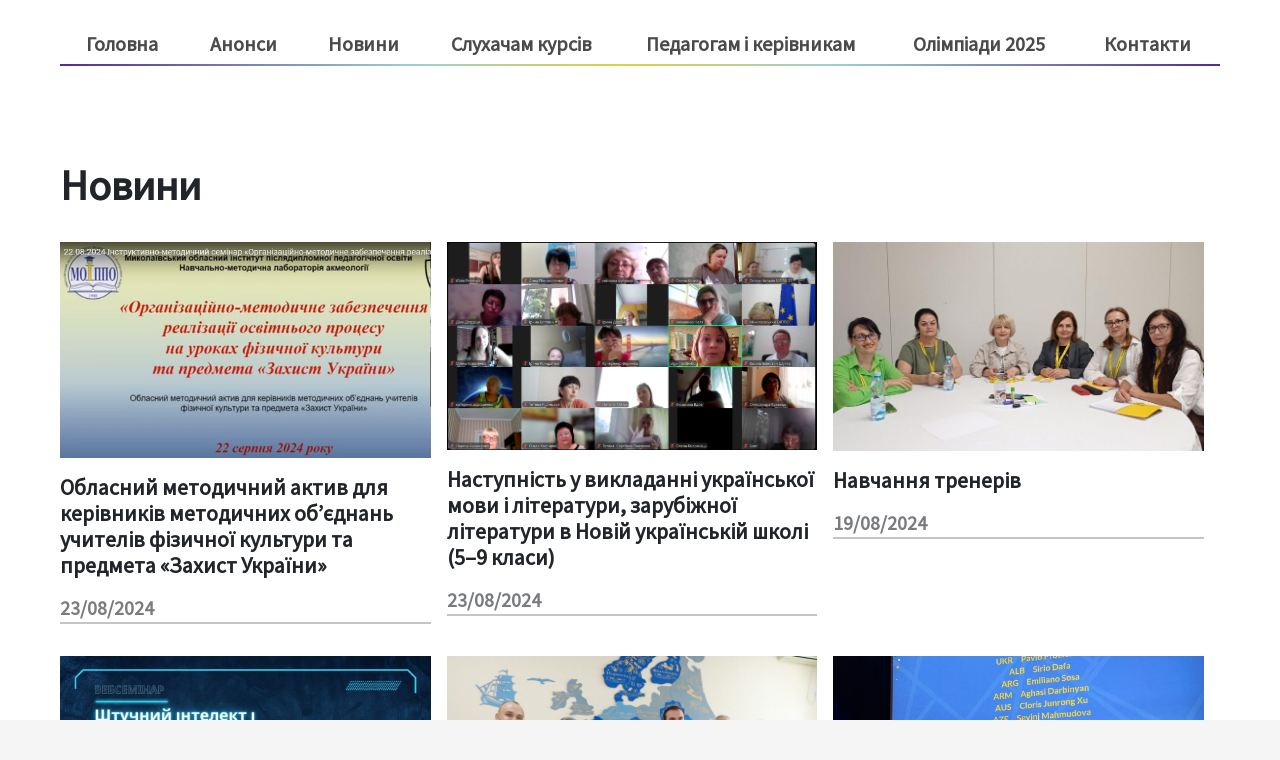

--- FILE ---
content_type: text/html; charset=UTF-8
request_url: https://moippo.mk.ua/category/novyny/page/34/
body_size: 132697
content:

<!doctype html>
<html lang="ua">
  <head>
    <!-- Required meta tags -->
    <meta charset="utf-8">
    <meta name="viewport" content="width=device-width, initial-scale=1, shrink-to-fit=no">
    <!-- Bootstrap CSS -->
    <link rel="stylesheet" href="https://fonts.googleapis.com/css2?family=Source+Sans+Pro">
    <link rel="stylesheet" type="text/css" href="https://moippo.mk.ua/wp-content/themes/moippoNew/style/bootstrap-reboot.css">
    <link rel="stylesheet" type="text/css" href="https://moippo.mk.ua/wp-content/themes/moippoNew/style/style.css">
    <!-- <link rel="stylesheet" type="text/css" href="animate.css"> -->
    <title>Новини &laquo;  MOIPPO</title>
    <meta name='robots' content='max-image-preview:large' />
<link rel="alternate" type="application/rss+xml" title="MOIPPO &raquo; Новини Канал категорії" href="https://moippo.mk.ua/category/novyny/feed/" />
<script type="text/javascript">
/* <![CDATA[ */
window._wpemojiSettings = {"baseUrl":"https:\/\/s.w.org\/images\/core\/emoji\/15.0.3\/72x72\/","ext":".png","svgUrl":"https:\/\/s.w.org\/images\/core\/emoji\/15.0.3\/svg\/","svgExt":".svg","source":{"concatemoji":"https:\/\/moippo.mk.ua\/wp-includes\/js\/wp-emoji-release.min.js?ver=6.6.4"}};
/*! This file is auto-generated */
!function(i,n){var o,s,e;function c(e){try{var t={supportTests:e,timestamp:(new Date).valueOf()};sessionStorage.setItem(o,JSON.stringify(t))}catch(e){}}function p(e,t,n){e.clearRect(0,0,e.canvas.width,e.canvas.height),e.fillText(t,0,0);var t=new Uint32Array(e.getImageData(0,0,e.canvas.width,e.canvas.height).data),r=(e.clearRect(0,0,e.canvas.width,e.canvas.height),e.fillText(n,0,0),new Uint32Array(e.getImageData(0,0,e.canvas.width,e.canvas.height).data));return t.every(function(e,t){return e===r[t]})}function u(e,t,n){switch(t){case"flag":return n(e,"\ud83c\udff3\ufe0f\u200d\u26a7\ufe0f","\ud83c\udff3\ufe0f\u200b\u26a7\ufe0f")?!1:!n(e,"\ud83c\uddfa\ud83c\uddf3","\ud83c\uddfa\u200b\ud83c\uddf3")&&!n(e,"\ud83c\udff4\udb40\udc67\udb40\udc62\udb40\udc65\udb40\udc6e\udb40\udc67\udb40\udc7f","\ud83c\udff4\u200b\udb40\udc67\u200b\udb40\udc62\u200b\udb40\udc65\u200b\udb40\udc6e\u200b\udb40\udc67\u200b\udb40\udc7f");case"emoji":return!n(e,"\ud83d\udc26\u200d\u2b1b","\ud83d\udc26\u200b\u2b1b")}return!1}function f(e,t,n){var r="undefined"!=typeof WorkerGlobalScope&&self instanceof WorkerGlobalScope?new OffscreenCanvas(300,150):i.createElement("canvas"),a=r.getContext("2d",{willReadFrequently:!0}),o=(a.textBaseline="top",a.font="600 32px Arial",{});return e.forEach(function(e){o[e]=t(a,e,n)}),o}function t(e){var t=i.createElement("script");t.src=e,t.defer=!0,i.head.appendChild(t)}"undefined"!=typeof Promise&&(o="wpEmojiSettingsSupports",s=["flag","emoji"],n.supports={everything:!0,everythingExceptFlag:!0},e=new Promise(function(e){i.addEventListener("DOMContentLoaded",e,{once:!0})}),new Promise(function(t){var n=function(){try{var e=JSON.parse(sessionStorage.getItem(o));if("object"==typeof e&&"number"==typeof e.timestamp&&(new Date).valueOf()<e.timestamp+604800&&"object"==typeof e.supportTests)return e.supportTests}catch(e){}return null}();if(!n){if("undefined"!=typeof Worker&&"undefined"!=typeof OffscreenCanvas&&"undefined"!=typeof URL&&URL.createObjectURL&&"undefined"!=typeof Blob)try{var e="postMessage("+f.toString()+"("+[JSON.stringify(s),u.toString(),p.toString()].join(",")+"));",r=new Blob([e],{type:"text/javascript"}),a=new Worker(URL.createObjectURL(r),{name:"wpTestEmojiSupports"});return void(a.onmessage=function(e){c(n=e.data),a.terminate(),t(n)})}catch(e){}c(n=f(s,u,p))}t(n)}).then(function(e){for(var t in e)n.supports[t]=e[t],n.supports.everything=n.supports.everything&&n.supports[t],"flag"!==t&&(n.supports.everythingExceptFlag=n.supports.everythingExceptFlag&&n.supports[t]);n.supports.everythingExceptFlag=n.supports.everythingExceptFlag&&!n.supports.flag,n.DOMReady=!1,n.readyCallback=function(){n.DOMReady=!0}}).then(function(){return e}).then(function(){var e;n.supports.everything||(n.readyCallback(),(e=n.source||{}).concatemoji?t(e.concatemoji):e.wpemoji&&e.twemoji&&(t(e.twemoji),t(e.wpemoji)))}))}((window,document),window._wpemojiSettings);
/* ]]> */
</script>
<style id='wp-emoji-styles-inline-css' type='text/css'>

	img.wp-smiley, img.emoji {
		display: inline !important;
		border: none !important;
		box-shadow: none !important;
		height: 1em !important;
		width: 1em !important;
		margin: 0 0.07em !important;
		vertical-align: -0.1em !important;
		background: none !important;
		padding: 0 !important;
	}
</style>
<link rel='stylesheet' id='wp-block-library-css' href='https://moippo.mk.ua/wp-includes/css/dist/block-library/style.min.css?ver=6.6.4' type='text/css' media='all' />
<style id='classic-theme-styles-inline-css' type='text/css'>
/*! This file is auto-generated */
.wp-block-button__link{color:#fff;background-color:#32373c;border-radius:9999px;box-shadow:none;text-decoration:none;padding:calc(.667em + 2px) calc(1.333em + 2px);font-size:1.125em}.wp-block-file__button{background:#32373c;color:#fff;text-decoration:none}
</style>
<style id='global-styles-inline-css' type='text/css'>
:root{--wp--preset--aspect-ratio--square: 1;--wp--preset--aspect-ratio--4-3: 4/3;--wp--preset--aspect-ratio--3-4: 3/4;--wp--preset--aspect-ratio--3-2: 3/2;--wp--preset--aspect-ratio--2-3: 2/3;--wp--preset--aspect-ratio--16-9: 16/9;--wp--preset--aspect-ratio--9-16: 9/16;--wp--preset--color--black: #000000;--wp--preset--color--cyan-bluish-gray: #abb8c3;--wp--preset--color--white: #ffffff;--wp--preset--color--pale-pink: #f78da7;--wp--preset--color--vivid-red: #cf2e2e;--wp--preset--color--luminous-vivid-orange: #ff6900;--wp--preset--color--luminous-vivid-amber: #fcb900;--wp--preset--color--light-green-cyan: #7bdcb5;--wp--preset--color--vivid-green-cyan: #00d084;--wp--preset--color--pale-cyan-blue: #8ed1fc;--wp--preset--color--vivid-cyan-blue: #0693e3;--wp--preset--color--vivid-purple: #9b51e0;--wp--preset--gradient--vivid-cyan-blue-to-vivid-purple: linear-gradient(135deg,rgba(6,147,227,1) 0%,rgb(155,81,224) 100%);--wp--preset--gradient--light-green-cyan-to-vivid-green-cyan: linear-gradient(135deg,rgb(122,220,180) 0%,rgb(0,208,130) 100%);--wp--preset--gradient--luminous-vivid-amber-to-luminous-vivid-orange: linear-gradient(135deg,rgba(252,185,0,1) 0%,rgba(255,105,0,1) 100%);--wp--preset--gradient--luminous-vivid-orange-to-vivid-red: linear-gradient(135deg,rgba(255,105,0,1) 0%,rgb(207,46,46) 100%);--wp--preset--gradient--very-light-gray-to-cyan-bluish-gray: linear-gradient(135deg,rgb(238,238,238) 0%,rgb(169,184,195) 100%);--wp--preset--gradient--cool-to-warm-spectrum: linear-gradient(135deg,rgb(74,234,220) 0%,rgb(151,120,209) 20%,rgb(207,42,186) 40%,rgb(238,44,130) 60%,rgb(251,105,98) 80%,rgb(254,248,76) 100%);--wp--preset--gradient--blush-light-purple: linear-gradient(135deg,rgb(255,206,236) 0%,rgb(152,150,240) 100%);--wp--preset--gradient--blush-bordeaux: linear-gradient(135deg,rgb(254,205,165) 0%,rgb(254,45,45) 50%,rgb(107,0,62) 100%);--wp--preset--gradient--luminous-dusk: linear-gradient(135deg,rgb(255,203,112) 0%,rgb(199,81,192) 50%,rgb(65,88,208) 100%);--wp--preset--gradient--pale-ocean: linear-gradient(135deg,rgb(255,245,203) 0%,rgb(182,227,212) 50%,rgb(51,167,181) 100%);--wp--preset--gradient--electric-grass: linear-gradient(135deg,rgb(202,248,128) 0%,rgb(113,206,126) 100%);--wp--preset--gradient--midnight: linear-gradient(135deg,rgb(2,3,129) 0%,rgb(40,116,252) 100%);--wp--preset--font-size--small: 13px;--wp--preset--font-size--medium: 20px;--wp--preset--font-size--large: 36px;--wp--preset--font-size--x-large: 42px;--wp--preset--spacing--20: 0.44rem;--wp--preset--spacing--30: 0.67rem;--wp--preset--spacing--40: 1rem;--wp--preset--spacing--50: 1.5rem;--wp--preset--spacing--60: 2.25rem;--wp--preset--spacing--70: 3.38rem;--wp--preset--spacing--80: 5.06rem;--wp--preset--shadow--natural: 6px 6px 9px rgba(0, 0, 0, 0.2);--wp--preset--shadow--deep: 12px 12px 50px rgba(0, 0, 0, 0.4);--wp--preset--shadow--sharp: 6px 6px 0px rgba(0, 0, 0, 0.2);--wp--preset--shadow--outlined: 6px 6px 0px -3px rgba(255, 255, 255, 1), 6px 6px rgba(0, 0, 0, 1);--wp--preset--shadow--crisp: 6px 6px 0px rgba(0, 0, 0, 1);}:where(.is-layout-flex){gap: 0.5em;}:where(.is-layout-grid){gap: 0.5em;}body .is-layout-flex{display: flex;}.is-layout-flex{flex-wrap: wrap;align-items: center;}.is-layout-flex > :is(*, div){margin: 0;}body .is-layout-grid{display: grid;}.is-layout-grid > :is(*, div){margin: 0;}:where(.wp-block-columns.is-layout-flex){gap: 2em;}:where(.wp-block-columns.is-layout-grid){gap: 2em;}:where(.wp-block-post-template.is-layout-flex){gap: 1.25em;}:where(.wp-block-post-template.is-layout-grid){gap: 1.25em;}.has-black-color{color: var(--wp--preset--color--black) !important;}.has-cyan-bluish-gray-color{color: var(--wp--preset--color--cyan-bluish-gray) !important;}.has-white-color{color: var(--wp--preset--color--white) !important;}.has-pale-pink-color{color: var(--wp--preset--color--pale-pink) !important;}.has-vivid-red-color{color: var(--wp--preset--color--vivid-red) !important;}.has-luminous-vivid-orange-color{color: var(--wp--preset--color--luminous-vivid-orange) !important;}.has-luminous-vivid-amber-color{color: var(--wp--preset--color--luminous-vivid-amber) !important;}.has-light-green-cyan-color{color: var(--wp--preset--color--light-green-cyan) !important;}.has-vivid-green-cyan-color{color: var(--wp--preset--color--vivid-green-cyan) !important;}.has-pale-cyan-blue-color{color: var(--wp--preset--color--pale-cyan-blue) !important;}.has-vivid-cyan-blue-color{color: var(--wp--preset--color--vivid-cyan-blue) !important;}.has-vivid-purple-color{color: var(--wp--preset--color--vivid-purple) !important;}.has-black-background-color{background-color: var(--wp--preset--color--black) !important;}.has-cyan-bluish-gray-background-color{background-color: var(--wp--preset--color--cyan-bluish-gray) !important;}.has-white-background-color{background-color: var(--wp--preset--color--white) !important;}.has-pale-pink-background-color{background-color: var(--wp--preset--color--pale-pink) !important;}.has-vivid-red-background-color{background-color: var(--wp--preset--color--vivid-red) !important;}.has-luminous-vivid-orange-background-color{background-color: var(--wp--preset--color--luminous-vivid-orange) !important;}.has-luminous-vivid-amber-background-color{background-color: var(--wp--preset--color--luminous-vivid-amber) !important;}.has-light-green-cyan-background-color{background-color: var(--wp--preset--color--light-green-cyan) !important;}.has-vivid-green-cyan-background-color{background-color: var(--wp--preset--color--vivid-green-cyan) !important;}.has-pale-cyan-blue-background-color{background-color: var(--wp--preset--color--pale-cyan-blue) !important;}.has-vivid-cyan-blue-background-color{background-color: var(--wp--preset--color--vivid-cyan-blue) !important;}.has-vivid-purple-background-color{background-color: var(--wp--preset--color--vivid-purple) !important;}.has-black-border-color{border-color: var(--wp--preset--color--black) !important;}.has-cyan-bluish-gray-border-color{border-color: var(--wp--preset--color--cyan-bluish-gray) !important;}.has-white-border-color{border-color: var(--wp--preset--color--white) !important;}.has-pale-pink-border-color{border-color: var(--wp--preset--color--pale-pink) !important;}.has-vivid-red-border-color{border-color: var(--wp--preset--color--vivid-red) !important;}.has-luminous-vivid-orange-border-color{border-color: var(--wp--preset--color--luminous-vivid-orange) !important;}.has-luminous-vivid-amber-border-color{border-color: var(--wp--preset--color--luminous-vivid-amber) !important;}.has-light-green-cyan-border-color{border-color: var(--wp--preset--color--light-green-cyan) !important;}.has-vivid-green-cyan-border-color{border-color: var(--wp--preset--color--vivid-green-cyan) !important;}.has-pale-cyan-blue-border-color{border-color: var(--wp--preset--color--pale-cyan-blue) !important;}.has-vivid-cyan-blue-border-color{border-color: var(--wp--preset--color--vivid-cyan-blue) !important;}.has-vivid-purple-border-color{border-color: var(--wp--preset--color--vivid-purple) !important;}.has-vivid-cyan-blue-to-vivid-purple-gradient-background{background: var(--wp--preset--gradient--vivid-cyan-blue-to-vivid-purple) !important;}.has-light-green-cyan-to-vivid-green-cyan-gradient-background{background: var(--wp--preset--gradient--light-green-cyan-to-vivid-green-cyan) !important;}.has-luminous-vivid-amber-to-luminous-vivid-orange-gradient-background{background: var(--wp--preset--gradient--luminous-vivid-amber-to-luminous-vivid-orange) !important;}.has-luminous-vivid-orange-to-vivid-red-gradient-background{background: var(--wp--preset--gradient--luminous-vivid-orange-to-vivid-red) !important;}.has-very-light-gray-to-cyan-bluish-gray-gradient-background{background: var(--wp--preset--gradient--very-light-gray-to-cyan-bluish-gray) !important;}.has-cool-to-warm-spectrum-gradient-background{background: var(--wp--preset--gradient--cool-to-warm-spectrum) !important;}.has-blush-light-purple-gradient-background{background: var(--wp--preset--gradient--blush-light-purple) !important;}.has-blush-bordeaux-gradient-background{background: var(--wp--preset--gradient--blush-bordeaux) !important;}.has-luminous-dusk-gradient-background{background: var(--wp--preset--gradient--luminous-dusk) !important;}.has-pale-ocean-gradient-background{background: var(--wp--preset--gradient--pale-ocean) !important;}.has-electric-grass-gradient-background{background: var(--wp--preset--gradient--electric-grass) !important;}.has-midnight-gradient-background{background: var(--wp--preset--gradient--midnight) !important;}.has-small-font-size{font-size: var(--wp--preset--font-size--small) !important;}.has-medium-font-size{font-size: var(--wp--preset--font-size--medium) !important;}.has-large-font-size{font-size: var(--wp--preset--font-size--large) !important;}.has-x-large-font-size{font-size: var(--wp--preset--font-size--x-large) !important;}
:where(.wp-block-post-template.is-layout-flex){gap: 1.25em;}:where(.wp-block-post-template.is-layout-grid){gap: 1.25em;}
:where(.wp-block-columns.is-layout-flex){gap: 2em;}:where(.wp-block-columns.is-layout-grid){gap: 2em;}
:root :where(.wp-block-pullquote){font-size: 1.5em;line-height: 1.6;}
</style>
<link rel='stylesheet' id='wp-pagenavi-css' href='https://moippo.mk.ua/wp-content/plugins/wp-pagenavi/pagenavi-css.css?ver=2.70' type='text/css' media='all' />
<link rel="https://api.w.org/" href="https://moippo.mk.ua/wp-json/" /><link rel="alternate" title="JSON" type="application/json" href="https://moippo.mk.ua/wp-json/wp/v2/categories/5" /><link rel="EditURI" type="application/rsd+xml" title="RSD" href="https://moippo.mk.ua/xmlrpc.php?rsd" />
<meta name="generator" content="WordPress 6.6.4" />
<link rel="icon" href="https://moippo.mk.ua/wp-content/uploads/2023/01/cropped-М-1-32x32.png" sizes="32x32" />
<link rel="icon" href="https://moippo.mk.ua/wp-content/uploads/2023/01/cropped-М-1-192x192.png" sizes="192x192" />
<link rel="apple-touch-icon" href="https://moippo.mk.ua/wp-content/uploads/2023/01/cropped-М-1-180x180.png" />
<meta name="msapplication-TileImage" content="https://moippo.mk.ua/wp-content/uploads/2023/01/cropped-М-1-270x270.png" />
	</head>
  <body>
  <header class="all-section">
      <div class="top">
        <nav>
          <div class="main-nav d-none" id="main-nav">
            <div class="left-nav">
              <a href="/" class="nav-link">Головна</a>
              <a href="/category/anonsy/" class="nav-link">Анонси</a>
              <a href="/category/novyny/" class="nav-link">Новини</a>
              <div class="nav-sub-btn">
                <button><span class="c-pointer pseudo-a show-subnav1" onclick="showSubNav('subnav1')">Слухачам курсів</span></button> 
                <ul class="sub-nav d-none" id="subnav1">
                  <li><a href="/polozhennia-pro-orhanizatsiiu-osvitnoho-protsesu/">Організація освітнього процесу</a></li>
                  <li><a href="/prohramy-pidvyshchennia-kvalifikatsii/">Програми підвищення кваліфікації</a></li>
                  <li><a href="/orhanizatsiia-osvitnoi-diialnosti/">Графік підвищення кваліфікації</a></li>
                  <li><a target="_blank" href="https://reg.moippo.mk.ua">Платформа реєстрації слухачів</a></li>
                  <li><a href="/rozklad-dzvinkiv/">Розклад дзвінків</a></li>
                  <li><a target="_blank" href="https://drive.google.com/drive/folders/1th1EyNZM4kiCLu0bXhgvWnsbriOVu7r4?usp=sharing">Зразки клопотань</a></li>
                  <li><a href="/pytannia-vidpovidi/">Питання – відповіді</a></li>
				  <li><a href="/vauchery-na-navchannia">Ваучери на навчання</a></li>
                </ul>
              </div>
            </div> 
            <div class="logo">
              <svg width="258" height="90" viewBox="0 0 258 90" fill="none" xmlns="http://www.w3.org/2000/svg">
                <path d="M4.87914 73.9834V37.3594H12.2151L18.7111 55.2794C19.1218 56.4368 19.5138 57.6314 19.8871 58.8634C20.2978 60.0581 20.6898 61.2528 21.0631 62.4474H21.2871C21.6978 61.2528 22.0898 60.0581 22.4631 58.8634C22.8365 57.6314 23.2098 56.4368 23.5831 55.2794L29.9111 37.3594H37.3031V73.9834H31.3111V57.2394C31.3111 56.0821 31.3485 54.8314 31.4231 53.4874C31.5351 52.1061 31.6471 50.7248 31.7591 49.3434C31.9085 47.9621 32.0391 46.7114 32.1511 45.5914H31.9271L28.9591 54.1034L22.9671 70.5674H19.1031L13.0551 54.1034L10.1431 45.5914H9.91914C10.0311 46.7114 10.1431 47.9621 10.2551 49.3434C10.4045 50.7248 10.5165 52.1061 10.5911 53.4874C10.7031 54.8314 10.7591 56.0821 10.7591 57.2394V73.9834H4.87914Z" fill="#2F0A67"/>
                <path d="M69.315 74.6719C66.1417 74.6719 63.3417 73.9066 60.915 72.3759C58.4884 70.8079 56.5844 68.6052 55.203 65.7679C53.859 62.8932 53.187 59.4772 53.187 55.5199C53.187 51.5626 53.859 48.1839 55.203 45.3839C56.5844 42.5839 58.4884 40.4372 60.915 38.9439C63.3417 37.4506 66.1417 36.7039 69.315 36.7039C72.5257 36.7039 75.3444 37.4506 77.771 38.9439C80.1977 40.4372 82.083 42.5839 83.427 45.3839C84.8084 48.1839 85.499 51.5626 85.499 55.5199C85.499 59.4772 84.8084 62.8932 83.427 65.7679C82.083 68.6052 80.1977 70.8079 77.771 72.3759C75.3444 73.9066 72.5257 74.6719 69.315 74.6719ZM69.315 69.0159C72.1897 69.0159 74.4857 67.8026 76.203 65.3759C77.9204 62.9119 78.779 59.6266 78.779 55.5199C78.779 51.4132 77.9204 48.2026 76.203 45.8879C74.4857 43.5359 72.1897 42.3599 69.315 42.3599C66.4404 42.3599 64.1444 43.5359 62.427 45.8879C60.7097 48.2026 59.851 51.4132 59.851 55.5199C59.851 59.6266 60.7097 62.9119 62.427 65.3759C64.1444 67.8026 66.4404 69.0159 69.315 69.0159Z" fill="#2F0A67"/>
                <path d="M238.919 74.6884C235.746 74.6884 232.946 73.9231 230.519 72.3924C228.093 70.8244 226.189 68.6217 224.807 65.7844C223.463 62.9097 222.791 59.4937 222.791 55.5364C222.791 51.5791 223.463 48.2004 224.807 45.4004C226.189 42.6004 228.093 40.4537 230.519 38.9604C232.946 37.4671 235.746 36.7204 238.919 36.7204C242.13 36.7204 244.949 37.4671 247.375 38.9604C249.802 40.4537 251.687 42.6004 253.031 45.4004C254.413 48.2004 255.103 51.5791 255.103 55.5364C255.103 59.4937 254.413 62.9097 253.031 65.7844C251.687 68.6217 249.802 70.8244 247.375 72.3924C244.949 73.9231 242.13 74.6884 238.919 74.6884ZM238.919 69.0324C241.794 69.0324 244.09 67.8191 245.807 65.3924C247.525 62.9284 248.383 59.6431 248.383 55.5364C248.383 51.4297 247.525 48.2191 245.807 45.9044C244.09 43.5524 241.794 42.3764 238.919 42.3764C236.045 42.3764 233.749 43.5524 232.031 45.9044C230.314 48.2191 229.455 51.4297 229.455 55.5364C229.455 59.6431 230.314 62.9284 232.031 65.3924C233.749 67.8191 236.045 69.0324 238.919 69.0324Z" fill="#2F0A67"/>
                <path d="M134.491 73.9999V37.3759H161.819V73.9999H155.323V42.8639H140.987V73.9999H134.491Z" fill="#2F0A67"/>
                <path d="M179.538 74.0164V37.3924H206.866V74.0164H200.37V42.8804H186.034V74.0164H179.538Z" fill="#2F0A67"/>
                <path d="M120.203 73.9999H97.7378V71.5038C98.3706 71.4569 99.2847 71.3866 100.48 71.2929C101.675 71.1991 102.519 71.0585 103.011 70.871C103.785 70.5663 104.347 70.1562 104.699 69.6405C105.05 69.1015 105.226 68.3632 105.226 67.4257V31.2851C105.226 30.4648 105.097 29.7851 104.839 29.246C104.582 28.6835 103.972 28.2148 103.011 27.8398C102.308 27.5585 101.418 27.3007 100.339 27.0663C99.2847 26.8085 98.4175 26.6562 97.7378 26.6093V24.1132H120.203V26.6093C119.476 26.6327 118.609 26.7265 117.601 26.8905C116.593 27.0312 115.714 27.2187 114.964 27.453C114.074 27.7343 113.476 28.1913 113.171 28.8241C112.867 29.4569 112.714 30.1601 112.714 30.9335V67.039C112.714 67.8124 112.878 68.5038 113.207 69.1132C113.558 69.6991 114.144 70.1679 114.964 70.5194C115.457 70.7069 116.253 70.9179 117.355 71.1523C118.48 71.3632 119.429 71.4804 120.203 71.5038V73.9999Z" fill="#E0D043"/>
                <g clip-path="url(#clip0_21_473)">
                <path d="M112.119 17.9775C111.416 17.9312 110.817 17.5378 110.152 17.1949C106.663 15.3948 103.115 13.5858 99.6259 11.7856C99.4094 11.6318 99.2432 11.5461 99.0922 11.3417C98.8832 11.1285 98.9134 10.8913 99.1677 10.7485C99.3565 10.6563 99.6108 10.5135 99.85 10.4894C103.939 9.90144 107.969 9.30468 112.066 8.65741C112.972 8.49282 113.898 8.63363 114.787 9.07104C118.516 10.8471 122.245 12.6231 125.973 14.3992C126.19 14.553 126.414 14.6475 126.623 14.8607C126.89 15.0827 126.852 15.3793 126.54 15.5132C126.351 15.6055 126.162 15.6977 125.923 15.7218C121.877 16.4372 117.824 17.2119 113.72 17.9185C113.168 18.0766 112.698 18.0655 112.119 17.9775Z" fill="#2F0A67"/>
                <path d="M104.394 16.985C103.83 16.7783 103.669 17.1167 103.631 17.4133C103.435 18.9556 103.246 20.4386 103.057 21.9216C102.989 22.4555 103.125 22.7785 103.428 23.1872C103.528 23.3234 103.687 23.4685 103.788 23.6047C104.631 24.398 105.678 24.9805 106.741 25.4443C108.866 26.3719 111.051 26.825 113.347 26.8716C114.817 26.9137 116.318 26.7185 117.725 26.3277C118.342 26.1191 118.959 25.9105 119.425 25.4975C119.752 25.2449 119.906 24.9659 119.901 24.5419C120.14 23.127 120.329 21.644 120.517 20.161C120.623 19.3305 120.029 19.3612 119.79 19.3853C117.672 19.7891 115.447 20.116 113.33 20.5198C112.242 20.7173 111.257 20.5677 110.318 20.0622L104.394 16.985Z" fill="#2F0A67"/>
                <path d="M123.909 18.5601C123.727 18.593 123.662 18.6435 123.632 18.8808C123.458 20.2451 123.292 21.5502 123.118 22.9145C123.103 23.0332 123.022 23.2023 122.949 23.3122C122.569 23.98 122.189 24.6479 121.867 25.3245C121.552 25.9418 121.577 26.6713 121.98 27.2162C122.073 27.4118 122.282 27.6249 122.441 27.77C122.592 27.9743 122.874 28.0777 123.098 28.1722C123.496 28.2931 123.873 28.1086 124.193 27.9154C124.324 27.8143 124.513 27.7221 124.651 27.5617C125.059 27.14 125.193 26.5556 125.145 26.0041C125.077 25.1472 124.82 24.3826 124.563 23.6179C124.463 23.4817 124.493 23.2444 124.508 23.1258C124.697 21.6428 124.878 20.2191 125.067 18.7361C125.105 18.4395 124.865 18.4636 124.742 18.5053L123.909 18.5601Z" fill="#2F0A67"/>
                </g>
                <defs>
                <clipPath id="clip0_21_473">
                <rect width="30.4569" height="31.0955" fill="white" transform="matrix(0.988647 0.150257 -0.126306 0.991991 100.359 0)"/>
                </clipPath>
                </defs>
              </svg>
            </div>
            <div class="right-nav">
              <div class="nav-sub-btn">
                <button><span class="c-pointer pseudo-a show-subnav2" onclick="showSubNav('subnav2')">Педагогам і керівникам</span></button> 
                <ul class="sub-nav d-none" id="subnav2">
				<li><b><a target="_blank" href="/serpnevi-konferentsii">Серпневі конференції</a></b></li>
                <li><a target="_blank" href="https://mova.moippo.mk.ua/">Українська мова як державна</a></li>
				<li><a target="_blank" href="/naukovtsiam">Наукові заходи</a></li>	
                <li><a href="/saity-metodystiv-predmetnykiv">Сайти методистів предметників</a></li>
				<li><a target="_blank" href="https://lider.moippo.mk.ua/">Сайт для керівників закладів освіти</a></li>	
                <li><a target="_blank" href="https://intelekt.moippo.mk.ua/">Освітні програми</a></li>
				<li><a target="_blank" href="https:/stratehii-rozvytku/">Стратегії розвитку</a></li>	
                <li><a target="_blank" href="https://inclusion.moippo.mk.ua/">Інклюзивна освіта</a></li>
                <li><a target="_blank" href="https://edpsycholog.moippo.mk.ua/">Психологічна служба</a></li>
                <li><a href="/metodychni-rekomendatsii">Методичні рекомендації</a></li>
				<li><a href="vchena-rada">Вчена рада</a></li>	
                <li><a href="/olimpiady-konkursy-turniry">Олімпіади, конкурси, турніри</a></li>
                <li><a target="_blank" href="https://vrmyk.moippo.mk.ua">Учитель року</a></li>
				<li><a href="/osvitni-innovatsii">Освітні інновації</a></li>
				<li><a href="https://sites.google.com/moippo.mk.ua/kremin/">Сайт-присвята Дмитру Кременю</a></li>
                <li><a target="_blank" href="https://biblio.moippo.mk.ua/">Бібліотека</a></li>
				<li><a target="_blank" href="https://sites.google.com/moippo.mk.ua/publishingcenter/">Редакційно-видавничий центр</a></li>	
                <li><a target="_blank" href="http://september.moippo.mk.ua/">Журнал «Вересень»</a></li>
				<li><a target="_blank" href="https://repository.moippo.mk.ua/">Репозитарій академічних текстів</a></li>
                <li><a href="/daidzhest">Дайджест МОІППО</a></li>
				<li><a href="https://sites.google.com/moippo.mk.ua/moippo-war">Переможний вісник</a></li>
                  <!-- <li><a href="/materialy-dlia-orhanizatsii-dystantsiinoho-navchannia/">Ресурси для дистанційного навчання</a></li>-->
				 
                </ul>
              </div>
              <a href="https://olimp.moippo.mk.ua/" class="nav-link">Олімпіади 2025</a>
              <a href="http://moippo.mk.ua/#contacts" class="nav-link">Контакти</a>
            </div>
            <div class="smd-search">
              <div class="search">
                <form class="search-form" role="search" method="get" id="searchform" action="">
                  <input type="text" class="form-control" placeholder="" value="" size="" name="s" id="s">
                  <svg height="20" viewBox="0 0 24 24" fill="none" xmlns="http://www.w3.org/2000/svg">
                    <path d="M17.6137 15.5148C19.0661 13.5326 19.7166 11.0751 19.4351 8.63383C19.1536 6.19257 17.9608 3.94764 16.0954 2.34816C14.23 0.74868 11.8295 -0.0873826 9.37425 0.00723687C6.91897 0.101856 4.58995 1.12018 2.85314 2.85848C1.11633 4.59677 0.0998188 6.92685 0.00696954 9.38254C-0.0858797 11.8382 0.751782 14.2384 2.35237 16.1029C3.95296 17.9675 6.19843 19.1588 8.63955 19.4386C11.0807 19.7184 13.5374 19.066 15.5183 17.612H15.5168C15.5618 17.672 15.6098 17.729 15.6638 17.7846L21.4385 23.5602C21.7198 23.8416 22.1013 23.9999 22.4992 24C22.8971 24.0001 23.2788 23.8422 23.5602 23.5609C23.8417 23.2796 23.9999 22.898 24 22.5001C24.0001 22.1021 23.8422 21.7204 23.561 21.4389L17.7862 15.6633C17.7326 15.609 17.6749 15.5589 17.6137 15.5133V15.5148ZM18.0007 9.74823C18.0007 10.8317 17.7873 11.9047 17.3727 12.9057C16.9581 13.9067 16.3504 14.8163 15.5844 15.5825C14.8183 16.3486 13.9089 16.9564 12.908 17.371C11.9071 17.7857 10.8343 17.9991 9.75098 17.9991C8.66762 17.9991 7.59486 17.7857 6.59396 17.371C5.59306 16.9564 4.68362 16.3486 3.91757 15.5825C3.15151 14.8163 2.54385 13.9067 2.12926 12.9057C1.71468 11.9047 1.50129 10.8317 1.50129 9.74823C1.50129 7.55997 2.37045 5.46133 3.91757 3.91399C5.46469 2.36666 7.56303 1.49738 9.75098 1.49738C11.9389 1.49738 14.0373 2.36666 15.5844 3.91399C17.1315 5.46133 18.0007 7.55997 18.0007 9.74823Z" fill="#D9D9D9"/>
                  </svg>
                </form>
              </div>
            </div>
          </div>
        </nav>
      </div>
      <div class="header-banner bg-none">
        <div class="smd-panel">
          <div class="logo-sm">
            <svg height="60" viewBox="0 0 258 90" fill="none" xmlns="http://www.w3.org/2000/svg">
              <path d="M4.87914 73.9834V37.3594H12.2151L18.7111 55.2794C19.1218 56.4368 19.5138 57.6314 19.8871 58.8634C20.2978 60.0581 20.6898 61.2528 21.0631 62.4474H21.2871C21.6978 61.2528 22.0898 60.0581 22.4631 58.8634C22.8365 57.6314 23.2098 56.4368 23.5831 55.2794L29.9111 37.3594H37.3031V73.9834H31.3111V57.2394C31.3111 56.0821 31.3485 54.8314 31.4231 53.4874C31.5351 52.1061 31.6471 50.7248 31.7591 49.3434C31.9085 47.9621 32.0391 46.7114 32.1511 45.5914H31.9271L28.9591 54.1034L22.9671 70.5674H19.1031L13.0551 54.1034L10.1431 45.5914H9.91914C10.0311 46.7114 10.1431 47.9621 10.2551 49.3434C10.4045 50.7248 10.5165 52.1061 10.5911 53.4874C10.7031 54.8314 10.7591 56.0821 10.7591 57.2394V73.9834H4.87914Z" fill="#2F0A67"/>
              <path d="M69.315 74.6719C66.1417 74.6719 63.3417 73.9066 60.915 72.3759C58.4884 70.8079 56.5844 68.6052 55.203 65.7679C53.859 62.8932 53.187 59.4772 53.187 55.5199C53.187 51.5626 53.859 48.1839 55.203 45.3839C56.5844 42.5839 58.4884 40.4372 60.915 38.9439C63.3417 37.4506 66.1417 36.7039 69.315 36.7039C72.5257 36.7039 75.3444 37.4506 77.771 38.9439C80.1977 40.4372 82.083 42.5839 83.427 45.3839C84.8084 48.1839 85.499 51.5626 85.499 55.5199C85.499 59.4772 84.8084 62.8932 83.427 65.7679C82.083 68.6052 80.1977 70.8079 77.771 72.3759C75.3444 73.9066 72.5257 74.6719 69.315 74.6719ZM69.315 69.0159C72.1897 69.0159 74.4857 67.8026 76.203 65.3759C77.9204 62.9119 78.779 59.6266 78.779 55.5199C78.779 51.4132 77.9204 48.2026 76.203 45.8879C74.4857 43.5359 72.1897 42.3599 69.315 42.3599C66.4404 42.3599 64.1444 43.5359 62.427 45.8879C60.7097 48.2026 59.851 51.4132 59.851 55.5199C59.851 59.6266 60.7097 62.9119 62.427 65.3759C64.1444 67.8026 66.4404 69.0159 69.315 69.0159Z" fill="#2F0A67"/>
              <path d="M238.919 74.6884C235.746 74.6884 232.946 73.9231 230.519 72.3924C228.093 70.8244 226.189 68.6217 224.807 65.7844C223.463 62.9097 222.791 59.4937 222.791 55.5364C222.791 51.5791 223.463 48.2004 224.807 45.4004C226.189 42.6004 228.093 40.4537 230.519 38.9604C232.946 37.4671 235.746 36.7204 238.919 36.7204C242.13 36.7204 244.949 37.4671 247.375 38.9604C249.802 40.4537 251.687 42.6004 253.031 45.4004C254.413 48.2004 255.103 51.5791 255.103 55.5364C255.103 59.4937 254.413 62.9097 253.031 65.7844C251.687 68.6217 249.802 70.8244 247.375 72.3924C244.949 73.9231 242.13 74.6884 238.919 74.6884ZM238.919 69.0324C241.794 69.0324 244.09 67.8191 245.807 65.3924C247.525 62.9284 248.383 59.6431 248.383 55.5364C248.383 51.4297 247.525 48.2191 245.807 45.9044C244.09 43.5524 241.794 42.3764 238.919 42.3764C236.045 42.3764 233.749 43.5524 232.031 45.9044C230.314 48.2191 229.455 51.4297 229.455 55.5364C229.455 59.6431 230.314 62.9284 232.031 65.3924C233.749 67.8191 236.045 69.0324 238.919 69.0324Z" fill="#2F0A67"/>
              <path d="M134.491 73.9999V37.3759H161.819V73.9999H155.323V42.8639H140.987V73.9999H134.491Z" fill="#2F0A67"/>
              <path d="M179.538 74.0164V37.3924H206.866V74.0164H200.37V42.8804H186.034V74.0164H179.538Z" fill="#2F0A67"/>
              <path d="M120.203 73.9999H97.7378V71.5038C98.3706 71.4569 99.2847 71.3866 100.48 71.2929C101.675 71.1991 102.519 71.0585 103.011 70.871C103.785 70.5663 104.347 70.1562 104.699 69.6405C105.05 69.1015 105.226 68.3632 105.226 67.4257V31.2851C105.226 30.4648 105.097 29.7851 104.839 29.246C104.582 28.6835 103.972 28.2148 103.011 27.8398C102.308 27.5585 101.418 27.3007 100.339 27.0663C99.2847 26.8085 98.4175 26.6562 97.7378 26.6093V24.1132H120.203V26.6093C119.476 26.6327 118.609 26.7265 117.601 26.8905C116.593 27.0312 115.714 27.2187 114.964 27.453C114.074 27.7343 113.476 28.1913 113.171 28.8241C112.867 29.4569 112.714 30.1601 112.714 30.9335V67.039C112.714 67.8124 112.878 68.5038 113.207 69.1132C113.558 69.6991 114.144 70.1679 114.964 70.5194C115.457 70.7069 116.253 70.9179 117.355 71.1523C118.48 71.3632 119.429 71.4804 120.203 71.5038V73.9999Z" fill="#E0D043"/>
              <g clip-path="url(#clip0_21_473)">
              <path d="M112.119 17.9775C111.416 17.9312 110.817 17.5378 110.152 17.1949C106.663 15.3948 103.115 13.5858 99.6259 11.7856C99.4094 11.6318 99.2432 11.5461 99.0922 11.3417C98.8832 11.1285 98.9134 10.8913 99.1677 10.7485C99.3565 10.6563 99.6108 10.5135 99.85 10.4894C103.939 9.90144 107.969 9.30468 112.066 8.65741C112.972 8.49282 113.898 8.63363 114.787 9.07104C118.516 10.8471 122.245 12.6231 125.973 14.3992C126.19 14.553 126.414 14.6475 126.623 14.8607C126.89 15.0827 126.852 15.3793 126.54 15.5132C126.351 15.6055 126.162 15.6977 125.923 15.7218C121.877 16.4372 117.824 17.2119 113.72 17.9185C113.168 18.0766 112.698 18.0655 112.119 17.9775Z" fill="#2F0A67"/>
              <path d="M104.394 16.985C103.83 16.7783 103.669 17.1167 103.631 17.4133C103.435 18.9556 103.246 20.4386 103.057 21.9216C102.989 22.4555 103.125 22.7785 103.428 23.1872C103.528 23.3234 103.687 23.4685 103.788 23.6047C104.631 24.398 105.678 24.9805 106.741 25.4443C108.866 26.3719 111.051 26.825 113.347 26.8716C114.817 26.9137 116.318 26.7185 117.725 26.3277C118.342 26.1191 118.959 25.9105 119.425 25.4975C119.752 25.2449 119.906 24.9659 119.901 24.5419C120.14 23.127 120.329 21.644 120.517 20.161C120.623 19.3305 120.029 19.3612 119.79 19.3853C117.672 19.7891 115.447 20.116 113.33 20.5198C112.242 20.7173 111.257 20.5677 110.318 20.0622L104.394 16.985Z" fill="#2F0A67"/>
              <path d="M123.909 18.5601C123.727 18.593 123.662 18.6435 123.632 18.8808C123.458 20.2451 123.292 21.5502 123.118 22.9145C123.103 23.0332 123.022 23.2023 122.949 23.3122C122.569 23.98 122.189 24.6479 121.867 25.3245C121.552 25.9418 121.577 26.6713 121.98 27.2162C122.073 27.4118 122.282 27.6249 122.441 27.77C122.592 27.9743 122.874 28.0777 123.098 28.1722C123.496 28.2931 123.873 28.1086 124.193 27.9154C124.324 27.8143 124.513 27.7221 124.651 27.5617C125.059 27.14 125.193 26.5556 125.145 26.0041C125.077 25.1472 124.82 24.3826 124.563 23.6179C124.463 23.4817 124.493 23.2444 124.508 23.1258C124.697 21.6428 124.878 20.2191 125.067 18.7361C125.105 18.4395 124.865 18.4636 124.742 18.5053L123.909 18.5601Z" fill="#2F0A67"/>
              </g>
              <defs>
              <clipPath id="clip0_21_473">
              <rect width="30.4569" height="31.0955" fill="white" transform="matrix(0.988647 0.150257 -0.126306 0.991991 100.359 0)"/>
              </clipPath>
              </defs>
            </svg>
          </div>
          <div class="nav-show-btn" id="nav-show-btn" onclick="navShow()">
            <svg height="20" viewBox="0 0 24 11" fill="none" xmlns="http://www.w3.org/2000/svg">
              <line y1="0.5" x2="23.9991" y2="0.5" stroke="black"/>
              <line x1="5.71497" y1="5.35715" x2="24" y2="5.35715" stroke="black"/>
              <line x1="11.429" y1="10.5" x2="24" y2="10.5" stroke="black"/>
            </svg>
          </div>
          <div class="nav-show-btn d-none" id="nav-hidden-btn" onclick="navHidden()">
            <svg height="28" viewBox="0 0 11 11" fill="none" xmlns="http://www.w3.org/2000/svg">
              <path d="M9.77778 0H1.22222C0.898069 0 0.587192 0.128769 0.357981 0.357981C0.128769 0.587192 0 0.898069 0 1.22222V9.77778C0 10.1019 0.128769 10.4128 0.357981 10.642C0.587192 10.8712 0.898069 11 1.22222 11H9.77778C10.1019 11 10.4128 10.8712 10.642 10.642C10.8712 10.4128 11 10.1019 11 9.77778V1.22222C11 0.898069 10.8712 0.587192 10.642 0.357981C10.4128 0.128769 10.1019 0 9.77778 0ZM9.77778 9.77778H1.22222V1.22222H9.77778V9.77778ZM8.55556 3.3L6.35556 5.5L8.55556 7.7L7.7 8.55556L5.5 6.35556L3.3 8.55556L2.44444 7.7L4.64444 5.5L2.44444 3.3L3.3 2.44444L5.5 4.64444L7.7 2.44444L8.55556 3.3Z" fill="#1D1D1B"/>
            </svg>
          </div>
        </div>
        <div class="content-row d-none">
          <div class="content-col">
            <h3>
              Вітаємо на сайті Миколаївського обласного інституту післядипломної педагогічної освіти
            </h3>
			          </div>
          <div class="content-col">
            <p>
               У 2025 році відповідно до постанови Кабінету Міністрів України від 27 грудня 2024 року № 1513 “Деякі питання надання субвенції з державного бюджету місцевим бюджетам на забезпечення якісної, сучасної та доступної загальної середньої освіти “Нова українська школа” у 2025 році” розпочинається надання послуг з професійної підтримки та допомоги педагогам (супервізія)
            </p>
            <a target="_blank" href="https://docs.google.com/forms/d/e/1FAIpQLSf1Wz2ZzTYku_aOYKpkimwnz6BE3Lsl3oWOUVnC8qv_SXYDog/viewform" class="btn">
<svg width="208" height="54" viewBox="0 0 208 54" fill="none" xmlns="http://www.w3.org/2000/svg">
<rect x="1.5" y="1.5" width="205" height="51" rx="25.5" fill="#E0D043" stroke="#2F0A67" stroke-width="3"/>
<path d="M18.424 33.1591C17.5755 33.1591 16.8198 33.0133 16.157 32.7216C15.4979 32.4261 14.977 32.0208 14.5945 31.5057C14.2157 30.9867 14.0206 30.3883 14.0092 29.7102H16.4865C16.5017 29.9943 16.5945 30.2443 16.7649 30.4602C16.9392 30.6723 17.1702 30.8371 17.4581 30.9545C17.746 31.072 18.0698 31.1307 18.4297 31.1307C18.8047 31.1307 19.1361 31.0644 19.424 30.9318C19.7119 30.7992 19.9373 30.6155 20.1001 30.3807C20.263 30.1458 20.3445 29.875 20.3445 29.5682C20.3445 29.2576 20.2573 28.983 20.0831 28.7443C19.9126 28.5019 19.6664 28.3125 19.3445 28.1761C19.0263 28.0398 18.6475 27.9716 18.2081 27.9716H17.1229V26.1648H18.2081C18.5793 26.1648 18.907 26.1004 19.1911 25.9716C19.4789 25.8428 19.7024 25.6648 19.8615 25.4375C20.0206 25.2064 20.1001 24.9375 20.1001 24.6307C20.1001 24.339 20.0301 24.0833 19.8899 23.8636C19.7536 23.6402 19.5604 23.4659 19.3104 23.3409C19.0642 23.2159 18.7763 23.1534 18.4467 23.1534C18.1134 23.1534 17.8085 23.214 17.532 23.3352C17.2554 23.4527 17.0339 23.6212 16.8672 23.8409C16.7005 24.0606 16.6115 24.3182 16.6001 24.6136H14.2422C14.2536 23.9432 14.4448 23.3523 14.8161 22.8409C15.1873 22.3295 15.6873 21.9299 16.3161 21.642C16.9486 21.3504 17.6626 21.2045 18.4581 21.2045C19.2611 21.2045 19.9638 21.3504 20.5661 21.642C21.1683 21.9337 21.6361 22.3277 21.9695 22.8239C22.3066 23.3163 22.4732 23.8693 22.4695 24.483C22.4732 25.1345 22.2706 25.678 21.8615 26.1136C21.4562 26.5492 20.9278 26.8258 20.2763 26.9432V27.0341C21.1323 27.1439 21.7839 27.4413 22.2308 27.9261C22.6816 28.4072 22.9051 29.0095 22.9013 29.733C22.9051 30.3958 22.7138 30.9848 22.3274 31.5C21.9448 32.0152 21.4164 32.4205 20.7422 32.7159C20.0679 33.0114 19.2952 33.1591 18.424 33.1591ZM27.1811 33.1648C26.6243 33.1648 26.1281 33.0682 25.6925 32.875C25.2569 32.678 24.9122 32.3883 24.6584 32.0057C24.4084 31.6193 24.2834 31.1383 24.2834 30.5625C24.2834 30.0777 24.3724 29.6705 24.5504 29.3409C24.7285 29.0114 24.9709 28.7462 25.2777 28.5455C25.5845 28.3447 25.933 28.1932 26.3232 28.0909C26.7171 27.9886 27.13 27.9167 27.5618 27.875C28.0694 27.822 28.4785 27.7727 28.7891 27.7273C29.0997 27.678 29.325 27.6061 29.4652 27.5114C29.6054 27.4167 29.6754 27.2765 29.6754 27.0909V27.0568C29.6754 26.697 29.5618 26.4186 29.3345 26.2216C29.111 26.0246 28.7929 25.9261 28.38 25.9261C27.9444 25.9261 27.5978 26.0227 27.3402 26.2159C27.0826 26.4053 26.9122 26.6439 26.8288 26.9318L24.5902 26.75C24.7038 26.2197 24.9273 25.7614 25.2607 25.375C25.594 24.9848 26.0239 24.6856 26.5504 24.4773C27.0807 24.2652 27.6944 24.1591 28.3913 24.1591C28.8762 24.1591 29.3402 24.2159 29.7834 24.3295C30.2304 24.4432 30.6262 24.6193 30.9709 24.858C31.3194 25.0966 31.594 25.4034 31.7947 25.7784C31.9955 26.1496 32.0959 26.5947 32.0959 27.1136V33H29.8004V31.7898H29.7322C29.5921 32.0625 29.4046 32.303 29.1697 32.5114C28.9349 32.7159 28.6527 32.8769 28.3232 32.9943C27.9936 33.108 27.6129 33.1648 27.1811 33.1648ZM27.8743 31.4943C28.2304 31.4943 28.5447 31.4242 28.8175 31.2841C29.0902 31.1402 29.3042 30.947 29.4595 30.7045C29.6148 30.4621 29.6925 30.1875 29.6925 29.8807V28.9545C29.6167 29.0038 29.5125 29.0492 29.38 29.0909C29.2512 29.1288 29.1054 29.1648 28.9425 29.1989C28.7796 29.2292 28.6167 29.2576 28.4538 29.2841C28.291 29.3068 28.1432 29.3277 28.0107 29.3466C27.7266 29.3883 27.4785 29.4545 27.2663 29.5455C27.0542 29.6364 26.8894 29.7595 26.772 29.9148C26.6546 30.0663 26.5959 30.2557 26.5959 30.483C26.5959 30.8125 26.7152 31.0644 26.9538 31.2386C27.1963 31.4091 27.5031 31.4943 27.8743 31.4943ZM39.1328 30.3239L41.4964 24.2727H43.3374L39.9339 33H38.326L35.0021 24.2727H36.8374L39.1328 30.3239ZM36.2862 24.2727V33H33.9737V24.2727H36.2862ZM42.0987 33V24.2727H44.3828V33H42.0987ZM50.1982 33.1705C49.3156 33.1705 48.5523 32.983 47.9084 32.608C47.2682 32.2292 46.7739 31.7027 46.4254 31.0284C46.0769 30.3504 45.9027 29.5644 45.9027 28.6705C45.9027 27.7689 46.0769 26.9811 46.4254 26.3068C46.7739 25.6288 47.2682 25.1023 47.9084 24.7273C48.5523 24.3485 49.3156 24.1591 50.1982 24.1591C51.0807 24.1591 51.8421 24.3485 52.4822 24.7273C53.1262 25.1023 53.6224 25.6288 53.9709 26.3068C54.3194 26.9811 54.4936 27.7689 54.4936 28.6705C54.4936 29.5644 54.3194 30.3504 53.9709 31.0284C53.6224 31.7027 53.1262 32.2292 52.4822 32.608C51.8421 32.983 51.0807 33.1705 50.1982 33.1705ZM50.2095 31.2955C50.611 31.2955 50.9463 31.1818 51.2152 30.9545C51.4841 30.7235 51.6868 30.4091 51.8232 30.0114C51.9633 29.6136 52.0334 29.161 52.0334 28.6534C52.0334 28.1458 51.9633 27.6932 51.8232 27.2955C51.6868 26.8977 51.4841 26.5833 51.2152 26.3523C50.9463 26.1212 50.611 26.0057 50.2095 26.0057C49.8042 26.0057 49.4633 26.1212 49.1868 26.3523C48.9141 26.5833 48.7076 26.8977 48.5675 27.2955C48.4311 27.6932 48.3629 28.1458 48.3629 28.6534C48.3629 29.161 48.4311 29.6136 48.5675 30.0114C48.7076 30.4091 48.9141 30.7235 49.1868 30.9545C49.4633 31.1818 49.8042 31.2955 50.2095 31.2955ZM56.0675 33V24.2727H59.7891C60.8648 24.2727 61.7152 24.4773 62.3402 24.8864C62.9652 25.2955 63.2777 25.8769 63.2777 26.6307C63.2777 27.1042 63.1016 27.4981 62.7493 27.8125C62.397 28.1269 61.9084 28.339 61.2834 28.4489C61.8061 28.4867 62.2512 28.6061 62.6186 28.8068C62.9898 29.0038 63.272 29.2595 63.4652 29.5739C63.6622 29.8883 63.7607 30.2367 63.7607 30.6193C63.7607 31.1155 63.6281 31.5417 63.3629 31.8977C63.1016 32.2538 62.7171 32.5265 62.2095 32.7159C61.7057 32.9053 61.0902 33 60.3629 33H56.0675ZM58.3232 31.1875H60.3629C60.7 31.1875 60.9633 31.108 61.1527 30.9489C61.3459 30.786 61.4425 30.5644 61.4425 30.2841C61.4425 29.9735 61.3459 29.7292 61.1527 29.5511C60.9633 29.3731 60.7 29.2841 60.3629 29.2841H58.3232V31.1875ZM58.3232 27.8636H59.8402C60.0826 27.8636 60.2891 27.8295 60.4595 27.7614C60.6338 27.6894 60.7663 27.5871 60.8572 27.4545C60.9519 27.322 60.9993 27.1648 60.9993 26.983C60.9993 26.714 60.8913 26.5038 60.6754 26.3523C60.4595 26.2008 60.1641 26.125 59.7891 26.125H58.3232V27.8636ZM64.7749 33L64.7635 31.0795H65.0533C65.2578 31.0795 65.4339 31.0303 65.5817 30.9318C65.7332 30.8295 65.8582 30.6648 65.9567 30.4375C66.0552 30.2102 66.1328 29.9091 66.1896 29.5341C66.2464 29.1553 66.2843 28.6894 66.3033 28.1364L66.4453 24.2727H73.0817V33H70.7749V26.1761H68.6214L68.4851 28.8409C68.451 29.572 68.362 30.2008 68.218 30.7273C68.0779 31.2538 67.8828 31.6856 67.6328 32.0227C67.3828 32.3561 67.0817 32.6023 66.7294 32.7614C66.3771 32.9205 65.968 33 65.5021 33H64.7749ZM78.9354 33.1705C78.0376 33.1705 77.2649 32.9886 76.6172 32.625C75.9732 32.2576 75.477 31.7386 75.1286 31.0682C74.7801 30.3939 74.6058 29.5966 74.6058 28.6761C74.6058 27.7784 74.7801 26.9905 75.1286 26.3125C75.477 25.6345 75.9676 25.1061 76.6001 24.7273C77.2365 24.3485 77.9827 24.1591 78.8388 24.1591C79.4145 24.1591 79.9505 24.2519 80.4467 24.4375C80.9467 24.6193 81.3823 24.8939 81.7536 25.2614C82.1286 25.6288 82.4202 26.0909 82.6286 26.6477C82.8369 27.2008 82.9411 27.8485 82.9411 28.5909V29.2557H75.5717V27.7557H80.6626C80.6626 27.4072 80.5869 27.0985 80.4354 26.8295C80.2839 26.5606 80.0736 26.3504 79.8047 26.1989C79.5395 26.0436 79.2308 25.9659 78.8786 25.9659C78.5111 25.9659 78.1854 26.0511 77.9013 26.2216C77.621 26.3883 77.4013 26.6136 77.2422 26.8977C77.0831 27.178 77.0017 27.4905 76.9979 27.8352V29.2614C76.9979 29.6932 77.0774 30.0663 77.2365 30.3807C77.3994 30.6951 77.6286 30.9375 77.924 31.108C78.2195 31.2784 78.5698 31.3636 78.9751 31.3636C79.2441 31.3636 79.4903 31.3258 79.7138 31.25C79.9373 31.1742 80.1286 31.0606 80.2876 30.9091C80.4467 30.7576 80.5679 30.572 80.6513 30.3523L82.8899 30.5C82.7763 31.0379 82.5433 31.5076 82.1911 31.9091C81.8426 32.3068 81.3918 32.6174 80.8388 32.8409C80.2895 33.0606 79.6551 33.1705 78.9354 33.1705ZM90.5945 27.6705V29.5739H86.0376V27.6705H90.5945ZM86.8331 24.2727V33H84.5206V24.2727H86.8331ZM92.1115 24.2727V33H89.8161V24.2727H92.1115ZM100.063 27.6705V29.5739H95.5064V27.6705H100.063ZM96.3018 24.2727V33H93.9893V24.2727H96.3018ZM101.58 24.2727V33H99.2848V24.2727H101.58ZM108.572 33V26.1705H106.935C106.492 26.1705 106.155 26.2727 105.924 26.4773C105.693 26.6818 105.579 26.9242 105.583 27.2045C105.579 27.4886 105.689 27.7292 105.913 27.9261C106.14 28.1193 106.473 28.2159 106.913 28.2159H109.379V29.8523H106.913C106.166 29.8523 105.521 29.7386 104.975 29.5114C104.43 29.2841 104.009 28.9678 103.714 28.5625C103.418 28.1534 103.272 27.678 103.276 27.1364C103.272 26.5682 103.418 26.0701 103.714 25.642C104.009 25.2102 104.432 24.875 104.981 24.6364C105.534 24.3939 106.185 24.2727 106.935 24.2727H110.827V33H108.572ZM103.026 33L105.452 28.4545H107.765L105.344 33H103.026ZM120.354 33.1705C119.46 33.1705 118.692 32.9811 118.048 32.6023C117.407 32.2197 116.915 31.6894 116.57 31.0114C116.229 30.3333 116.059 29.553 116.059 28.6705C116.059 27.7765 116.231 26.9924 116.576 26.3182C116.924 25.6402 117.419 25.1117 118.059 24.733C118.699 24.3504 119.46 24.1591 120.343 24.1591C121.104 24.1591 121.771 24.2973 122.343 24.5739C122.915 24.8504 123.368 25.2386 123.701 25.7386C124.034 26.2386 124.218 26.8258 124.252 27.5H121.968C121.904 27.0644 121.733 26.714 121.457 26.4489C121.184 26.1799 120.826 26.0455 120.383 26.0455C120.008 26.0455 119.68 26.1477 119.4 26.3523C119.123 26.553 118.907 26.8466 118.752 27.233C118.597 27.6193 118.519 28.0871 118.519 28.6364C118.519 29.1932 118.595 29.6667 118.746 30.0568C118.902 30.447 119.12 30.7443 119.4 30.9489C119.68 31.1534 120.008 31.2557 120.383 31.2557C120.659 31.2557 120.907 31.1989 121.127 31.0852C121.351 30.9716 121.534 30.8068 121.678 30.5909C121.826 30.3712 121.923 30.108 121.968 29.8011H124.252C124.214 30.4678 124.032 31.0549 123.707 31.5625C123.385 32.0663 122.94 32.4602 122.371 32.7443C121.803 33.0284 121.131 33.1705 120.354 33.1705ZM127.296 36.2727C126.989 36.2727 126.701 36.2481 126.433 36.1989C126.167 36.1534 125.948 36.0947 125.773 36.0227L126.319 34.2159C126.603 34.303 126.859 34.3504 127.086 34.358C127.317 34.3655 127.516 34.3125 127.683 34.1989C127.853 34.0852 127.991 33.892 128.097 33.6193L128.239 33.25L125.109 24.2727H127.654L129.461 30.6818H129.552L131.376 24.2727H133.938L130.546 33.9432C130.383 34.4129 130.162 34.822 129.881 35.1705C129.605 35.5227 129.254 35.7936 128.83 35.983C128.406 36.1761 127.895 36.2727 127.296 36.2727ZM135.177 33V24.2727H142.808V33H140.495V26.1761H137.461V33H135.177ZM148.717 33.1705C147.819 33.1705 147.046 32.9886 146.398 32.625C145.754 32.2576 145.258 31.7386 144.91 31.0682C144.561 30.3939 144.387 29.5966 144.387 28.6761C144.387 27.7784 144.561 26.9905 144.91 26.3125C145.258 25.6345 145.749 25.1061 146.381 24.7273C147.018 24.3485 147.764 24.1591 148.62 24.1591C149.196 24.1591 149.732 24.2519 150.228 24.4375C150.728 24.6193 151.164 24.8939 151.535 25.2614C151.91 25.6288 152.201 26.0909 152.41 26.6477C152.618 27.2008 152.722 27.8485 152.722 28.5909V29.2557H145.353V27.7557H150.444C150.444 27.4072 150.368 27.0985 150.217 26.8295C150.065 26.5606 149.855 26.3504 149.586 26.1989C149.321 26.0436 149.012 25.9659 148.66 25.9659C148.292 25.9659 147.967 26.0511 147.683 26.2216C147.402 26.3883 147.183 26.6136 147.023 26.8977C146.864 27.178 146.783 27.4905 146.779 27.8352V29.2614C146.779 29.6932 146.859 30.0663 147.018 30.3807C147.181 30.6951 147.41 30.9375 147.705 31.108C148.001 31.2784 148.351 31.3636 148.756 31.3636C149.025 31.3636 149.272 31.3258 149.495 31.25C149.719 31.1742 149.91 31.0606 150.069 30.9091C150.228 30.7576 150.349 30.572 150.433 30.3523L152.671 30.5C152.558 31.0379 152.325 31.5076 151.972 31.9091C151.624 32.3068 151.173 32.6174 150.62 32.8409C150.071 33.0606 149.436 33.1705 148.717 33.1705ZM154.302 36.2727V24.2727H156.688V25.7386H156.796C156.902 25.5038 157.056 25.2652 157.256 25.0227C157.461 24.7765 157.726 24.572 158.052 24.4091C158.381 24.2424 158.79 24.1591 159.279 24.1591C159.915 24.1591 160.503 24.3258 161.04 24.6591C161.578 24.9886 162.008 25.4867 162.33 26.1534C162.652 26.8163 162.813 27.6477 162.813 28.6477C162.813 29.6212 162.656 30.4432 162.342 31.1136C162.031 31.7803 161.607 32.286 161.069 32.6307C160.535 32.9716 159.936 33.142 159.273 33.142C158.804 33.142 158.404 33.0644 158.075 32.9091C157.749 32.7538 157.482 32.5587 157.273 32.3239C157.065 32.0852 156.906 31.8447 156.796 31.6023H156.722V36.2727H154.302ZM156.671 28.6364C156.671 29.1553 156.743 29.608 156.887 29.9943C157.031 30.3807 157.239 30.6818 157.512 30.8977C157.785 31.1098 158.116 31.2159 158.506 31.2159C158.9 31.2159 159.234 31.108 159.506 30.892C159.779 30.6723 159.986 30.3693 160.126 29.983C160.27 29.5928 160.342 29.1439 160.342 28.6364C160.342 28.1326 160.272 27.6894 160.131 27.3068C159.991 26.9242 159.785 26.625 159.512 26.4091C159.239 26.1932 158.904 26.0852 158.506 26.0852C158.112 26.0852 157.779 26.1894 157.506 26.3977C157.237 26.6061 157.031 26.9015 156.887 27.2841C156.743 27.6667 156.671 28.1174 156.671 28.6364ZM164.427 33V24.2727H168.148C169.224 24.2727 170.075 24.4773 170.7 24.8864C171.325 25.2955 171.637 25.8769 171.637 26.6307C171.637 27.1042 171.461 27.4981 171.109 27.8125C170.756 28.1269 170.268 28.339 169.643 28.4489C170.165 28.4867 170.611 28.6061 170.978 28.8068C171.349 29.0038 171.631 29.2595 171.825 29.5739C172.022 29.8883 172.12 30.2367 172.12 30.6193C172.12 31.1155 171.987 31.5417 171.722 31.8977C171.461 32.2538 171.076 32.5265 170.569 32.7159C170.065 32.9053 169.45 33 168.722 33H164.427ZM166.683 31.1875H168.722C169.059 31.1875 169.323 31.108 169.512 30.9489C169.705 30.786 169.802 30.5644 169.802 30.2841C169.802 29.9735 169.705 29.7292 169.512 29.5511C169.323 29.3731 169.059 29.2841 168.722 29.2841H166.683V31.1875ZM166.683 27.8636H168.2C168.442 27.8636 168.648 27.8295 168.819 27.7614C168.993 27.6894 169.126 27.5871 169.217 27.4545C169.311 27.322 169.359 27.1648 169.359 26.983C169.359 26.714 169.251 26.5038 169.035 26.3523C168.819 26.2008 168.523 26.125 168.148 26.125H166.683V27.8636ZM173.646 33V24.2727H176.066V33H173.646ZM174.862 23.1477C174.502 23.1477 174.193 23.0284 173.935 22.7898C173.682 22.5473 173.555 22.2576 173.555 21.9205C173.555 21.5871 173.682 21.3011 173.935 21.0625C174.193 20.8201 174.502 20.6989 174.862 20.6989C175.221 20.6989 175.528 20.8201 175.782 21.0625C176.04 21.3011 176.168 21.5871 176.168 21.9205C176.168 22.2576 176.04 22.5473 175.782 22.7898C175.528 23.0284 175.221 23.1477 174.862 23.1477ZM177.556 30.5284H179.903C179.914 30.8163 180.043 31.0436 180.289 31.2102C180.535 31.3769 180.853 31.4602 181.244 31.4602C181.638 31.4602 181.969 31.3693 182.238 31.1875C182.507 31.0019 182.641 30.7367 182.641 30.392C182.641 30.1799 182.588 29.9962 182.482 29.8409C182.376 29.6818 182.228 29.5568 182.039 29.4659C181.85 29.375 181.63 29.3295 181.38 29.3295H180.124V27.7443H181.38C181.755 27.7443 182.043 27.6572 182.244 27.483C182.448 27.3087 182.55 27.0909 182.55 26.8295C182.55 26.5341 182.444 26.2973 182.232 26.1193C182.024 25.9375 181.742 25.8466 181.386 25.8466C181.026 25.8466 180.727 25.928 180.488 26.0909C180.253 26.25 180.132 26.4583 180.124 26.7159H177.789C177.797 26.1932 177.954 25.7405 178.261 25.358C178.571 24.9754 178.988 24.6799 179.511 24.4716C180.037 24.2633 180.626 24.1591 181.278 24.1591C181.99 24.1591 182.603 24.2595 183.119 24.4602C183.638 24.6572 184.035 24.9394 184.312 25.3068C184.592 25.6742 184.732 26.1117 184.732 26.6193C184.732 27.0814 184.581 27.4678 184.278 27.7784C183.975 28.089 183.55 28.3106 183.005 28.4432V28.5341C183.365 28.5568 183.691 28.6534 183.982 28.8239C184.274 28.9943 184.507 29.2292 184.681 29.5284C184.855 29.8239 184.942 30.1742 184.942 30.5795C184.942 31.1212 184.783 31.5852 184.465 31.9716C184.151 32.358 183.715 32.6553 183.158 32.8636C182.605 33.0682 181.971 33.1705 181.255 33.1705C180.558 33.1705 179.933 33.0701 179.38 32.8693C178.831 32.6648 178.393 32.3655 178.067 31.9716C177.746 31.5777 177.575 31.0966 177.556 30.5284ZM186.427 33V24.2727H188.847V33H186.427ZM187.643 23.1477C187.283 23.1477 186.974 23.0284 186.717 22.7898C186.463 22.5473 186.336 22.2576 186.336 21.9205C186.336 21.5871 186.463 21.3011 186.717 21.0625C186.974 20.8201 187.283 20.6989 187.643 20.6989C188.003 20.6989 188.309 20.8201 188.563 21.0625C188.821 21.3011 188.95 21.5871 188.95 21.9205C188.95 22.2576 188.821 22.5473 188.563 22.7898C188.309 23.0284 188.003 23.1477 187.643 23.1477ZM191.427 33V24.2727H193.847V33H191.427ZM190.91 23.0795C190.584 23.0795 190.304 22.9659 190.069 22.7386C189.834 22.5076 189.717 22.2348 189.717 21.9205C189.717 21.5985 189.834 21.3258 190.069 21.1023C190.304 20.8788 190.584 20.767 190.91 20.767C191.239 20.767 191.518 20.8788 191.745 21.1023C191.976 21.3258 192.092 21.5985 192.092 21.9205C192.092 22.2348 191.976 22.5076 191.745 22.7386C191.518 22.9659 191.239 23.0795 190.91 23.0795ZM194.387 23.0795C194.061 23.0795 193.781 22.9659 193.546 22.7386C193.311 22.5076 193.194 22.2348 193.194 21.9205C193.194 21.5985 193.311 21.3258 193.546 21.1023C193.781 20.8788 194.061 20.767 194.387 20.767C194.717 20.767 194.995 20.8788 195.222 21.1023C195.453 21.3258 195.569 21.5985 195.569 21.9205C195.569 22.2348 195.453 22.5076 195.222 22.7386C194.995 22.9659 194.717 23.0795 194.387 23.0795Z" fill="black"/>
</svg>


</svg>


<defs>
<linearGradient id="paint0_linear_801_2" x1="0" y1="21.5" x2="167.623" y2="50.0605" gradientUnits="userSpaceOnUse">
<stop stop-color="#552C92" stop-opacity="0.84"/>
<stop offset="0.409375" stop-color="#99CFD3"/>
<stop offset="1" stop-color="#E0D043" stop-opacity="0.59"/>
</linearGradient>
</defs>
</svg>


<defs>
<linearGradient id="paint0_linear_801_2" x1="0" y1="21.5" x2="167.623" y2="50.0605" gradientUnits="userSpaceOnUse">
<stop stop-color="#552C92" stop-opacity="0.84"/>
<stop offset="0.409375" stop-color="#99CFD3"/>
<stop offset="1" stop-color="#E0D043" stop-opacity="0.59"/>
</linearGradient>
</defs>
</svg>

                
				  
				  
				  
				  
                <defs>
                <linearGradient id="paint0_linear_15_3" x1="0" y1="39" x2="219.971" y2="65.739" gradientUnits="userSpaceOnUse">
                <stop stop-color="#552C92" stop-opacity="0.84"/>
                <stop offset="0.409375" stop-color="#99CFD3"/>
                <stop offset="1" stop-color="#E0D043" stop-opacity="0.59"/>
                </linearGradient>
                </defs>
                </svg>
            </a>
          </div>
        </div>
        <div class="search main-search d-none">
          <form class="search-form" role="search" method="get" id="searchform" action="">
            <input type="text" class="form-control" placeholder="" value="" size="" name="s" id="s">
            <svg height="20" viewBox="0 0 24 24" fill="none" xmlns="http://www.w3.org/2000/svg">
            <path d="M17.6137 15.5148C19.0661 13.5326 19.7166 11.0751 19.4351 8.63383C19.1536 6.19257 17.9608 3.94764 16.0954 2.34816C14.23 0.74868 11.8295 -0.0873826 9.37425 0.00723687C6.91897 0.101856 4.58995 1.12018 2.85314 2.85848C1.11633 4.59677 0.0998188 6.92685 0.00696954 9.38254C-0.0858797 11.8382 0.751782 14.2384 2.35237 16.1029C3.95296 17.9675 6.19843 19.1588 8.63955 19.4386C11.0807 19.7184 13.5374 19.066 15.5183 17.612H15.5168C15.5618 17.672 15.6098 17.729 15.6638 17.7846L21.4385 23.5602C21.7198 23.8416 22.1013 23.9999 22.4992 24C22.8971 24.0001 23.2788 23.8422 23.5602 23.5609C23.8417 23.2796 23.9999 22.898 24 22.5001C24.0001 22.1021 23.8422 21.7204 23.561 21.4389L17.7862 15.6633C17.7326 15.609 17.6749 15.5589 17.6137 15.5133V15.5148ZM18.0007 9.74823C18.0007 10.8317 17.7873 11.9047 17.3727 12.9057C16.9581 13.9067 16.3504 14.8163 15.5844 15.5825C14.8183 16.3486 13.9089 16.9564 12.908 17.371C11.9071 17.7857 10.8343 17.9991 9.75098 17.9991C8.66762 17.9991 7.59486 17.7857 6.59396 17.371C5.59306 16.9564 4.68362 16.3486 3.91757 15.5825C3.15151 14.8163 2.54385 13.9067 2.12926 12.9057C1.71468 11.9047 1.50129 10.8317 1.50129 9.74823C1.50129 7.55997 2.37045 5.46133 3.91757 3.91399C5.46469 2.36666 7.56303 1.49738 9.75098 1.49738C11.9389 1.49738 14.0373 2.36666 15.5844 3.91399C17.1315 5.46133 18.0007 7.55997 18.0007 9.74823Z" fill="#D9D9D9"/>
            </svg>
          </form>
        </div>
      <div class="content-row d-none">
          <div class="link-wrap">
            <a href="/struktura-instytutu" class="link">
              <svg width="48" height="50" viewBox="0 0 48 50" fill="none" xmlns="http://www.w3.org/2000/svg">
                <g clip-path="url(#clip0_14_105)">
                <path fill-rule="evenodd" clip-rule="evenodd" d="M47.2416 0.234009C47.4734 0.373993 47.6647 0.569467 47.7974 0.801899C47.9301 1.03433 47.9999 1.29602 48 1.56214V48.4375C48 48.8519 47.8314 49.2493 47.5314 49.5424C47.2313 49.8354 46.8243 50 46.4 50H36.8C36.3757 50 35.9687 49.8354 35.6686 49.5424C35.3686 49.2493 35.2 48.8519 35.2 48.4375V43.75H32V48.4375C32 48.8519 31.8314 49.2493 31.5314 49.5424C31.2313 49.8354 30.8243 50 30.4 50H1.6C1.17565 50 0.768687 49.8354 0.468629 49.5424C0.168571 49.2493 0 48.8519 0 48.4375V31.2499C0.00025487 30.9221 0.106074 30.6026 0.30248 30.3368C0.498886 30.071 0.77593 29.8722 1.0944 29.7686L19.2 23.8748V14.0622C19.2 13.7723 19.2826 13.4881 19.4386 13.2414C19.5946 12.9947 19.8178 12.7952 20.0832 12.6653L45.6832 0.165259C45.9274 0.0459012 46.1988 -0.010442 46.4716 0.00159214C46.7443 0.0136262 47.0094 0.0936371 47.2416 0.234009V0.234009ZM19.2 27.1686L3.2 32.3749V46.875H19.2V27.1686ZM22.4 46.875H28.8V42.1874C28.8 41.773 28.9686 41.3756 29.2686 41.0826C29.5687 40.7896 29.9757 40.6249 30.4 40.6249H36.8C37.2243 40.6249 37.6313 40.7896 37.9314 41.0826C38.2314 41.3756 38.4 41.773 38.4 42.1874V46.875H44.8V4.09029L22.4 15.0279V46.875Z" fill="#E0D043"/>
                <path d="M6.39999 34.3749H9.59999V37.5H6.39999V34.3749ZM12.8 34.3749H16V37.5H12.8V34.3749ZM6.39999 40.625H9.59999V43.75H6.39999V40.625ZM12.8 40.625H16V43.75H12.8V40.625ZM25.6 28.1249H28.8V31.2499H25.6V28.1249ZM32 28.1249H35.2V31.2499H32V28.1249ZM25.6 34.3749H28.8V37.5H25.6V34.3749ZM32 34.3749H35.2V37.5H32V34.3749ZM38.4 28.1249H41.6V31.2499H38.4V28.1249ZM38.4 34.3749H41.6V37.5H38.4V34.3749ZM25.6 21.8748H28.8V24.9999H25.6V21.8748ZM32 21.8748H35.2V24.9999H32V21.8748ZM38.4 21.8748H41.6V24.9999H38.4V21.8748ZM25.6 15.6248H28.8V18.7498H25.6V15.6248ZM32 15.6248H35.2V18.7498H32V15.6248ZM38.4 15.6248H41.6V18.7498H38.4V15.6248ZM38.4 9.37476H41.6V12.4998H38.4V9.37476Z" fill="#E0D043"/>
                </g>
                <defs>
                <clipPath id="clip0_14_105">
                <rect width="48" height="50" fill="white"/>
                </clipPath>
                </defs>
              </svg>
              <span>
                Структура інституту
              </span>
            </a>
          </div>
          <div class="link-wrap">
            <a href="https://myknush.moippo.mk.ua/" class="link">
              <svg width="30" height="50" viewBox="0 0 30 50" fill="none" xmlns="http://www.w3.org/2000/svg">
                <g clip-path="url(#clip0_14_115)">
                <path d="M29.0323 11.6198H0V38.7324H29.0323V11.6198Z" fill="#E0D043"/>
                <path d="M5.4893 33.4507V11.4789H11.265V19.6592H17.7794V11.4789H23.5551V33.4507H17.7794V24.7296H11.265V33.4507H5.4893Z" fill="white"/>
                <path d="M29.0323 3.16907H0V8.45076H29.0323V3.16907Z" fill="#E0D043"/>
                <path d="M14.5161 50L7.0945 41.5493H21.9377L14.5161 50Z" fill="#E0D043"/>
                </g>
                <defs>
                <clipPath id="clip0_14_115">
                <rect width="29.0323" height="50" fill="white"/>
                </clipPath>
                </defs>
              </svg>
              <span>
                Нова українська школа
              </span>
            </a>
          </div>
          <div class="link-wrap">
            <a href="https://sites.google.com/moippo.mk.ua/monitor-m/" class="link">
              <svg width="68" height="50" viewBox="0 0 68 50" fill="none" xmlns="http://www.w3.org/2000/svg">
                <g clip-path="url(#clip0_14_126)">
                <path d="M32.3661 14.2007C32.6621 14.2007 32.946 14.3037 33.1553 14.4871C33.3646 14.6705 33.4821 14.9192 33.4821 15.1785V32.7806C33.4821 33.0399 33.3646 33.2887 33.1553 33.4721C32.946 33.6555 32.6621 33.7585 32.3661 33.7585H3.34821C3.05221 33.7585 2.76834 33.6555 2.55903 33.4721C2.34973 33.2887 2.23214 33.0399 2.23214 32.7806V15.1785C2.23214 14.9192 2.34973 14.6705 2.55903 14.4871C2.76834 14.3037 3.05221 14.2007 3.34821 14.2007H32.3661ZM3.34821 12.2449C2.46021 12.2449 1.60858 12.554 0.980669 13.1041C0.352757 13.6543 0 14.4005 0 15.1785L0 32.7806C0 33.5586 0.352757 34.3048 0.980669 34.855C1.60858 35.4052 2.46021 35.7143 3.34821 35.7143H32.3661C33.2541 35.7143 34.1057 35.4052 34.7336 34.855C35.3615 34.3048 35.7143 33.5586 35.7143 32.7806V15.1785C35.7143 14.4005 35.3615 13.6543 34.7336 13.1041C34.1057 12.554 33.2541 12.2449 32.3661 12.2449H3.34821Z" fill="#E0D043"/>
                <path d="M15.5583 18.5256C15.5583 18.2342 15.6726 17.9548 15.8759 17.7488C16.0793 17.5427 16.3551 17.427 16.6427 17.427H27.487C27.7746 17.427 28.0504 17.5427 28.2538 17.7488C28.4572 17.9548 28.5714 18.2342 28.5714 18.5256C28.5714 18.817 28.4572 19.0964 28.2538 19.3024C28.0504 19.5084 27.7746 19.6242 27.487 19.6242H16.6427C16.3551 19.6242 16.0793 19.5084 15.8759 19.3024C15.6726 19.0964 15.5583 18.817 15.5583 18.5256ZM12.3137 16.6492C12.4147 16.7512 12.4948 16.8725 12.5495 17.0059C12.6042 17.1394 12.6323 17.2825 12.6323 17.427C12.6323 17.5715 12.6042 17.7146 12.5495 17.8481C12.4948 17.9815 12.4147 18.1028 12.3137 18.2048L9.06044 21.5006C8.95971 21.6029 8.84004 21.6841 8.70829 21.7395C8.57655 21.7948 8.43531 21.8234 8.29267 21.8234C8.15003 21.8234 8.00879 21.7948 7.87704 21.7395C7.7453 21.6841 7.62563 21.6029 7.52489 21.5006L6.44047 20.402C6.33964 20.2999 6.25966 20.1786 6.2051 20.0451C6.15053 19.9117 6.12245 19.7686 6.12245 19.6242C6.12245 19.3325 6.23684 19.0527 6.44047 18.8464C6.6441 18.6401 6.92027 18.5242 7.20824 18.5242C7.49621 18.5242 7.77239 18.6401 7.97602 18.8464L8.29267 19.1694L10.7782 16.6492C10.8789 16.5469 10.9986 16.4657 11.1303 16.4103C11.2621 16.3549 11.4033 16.3264 11.5459 16.3264C11.6886 16.3264 11.8298 16.3549 11.9616 16.4103C12.0933 16.4657 12.213 16.5469 12.3137 16.6492ZM15.5583 27.3144C15.5583 27.023 15.6726 26.7436 15.8759 26.5376C16.0793 26.3315 16.3551 26.2158 16.6427 26.2158H27.487C27.7746 26.2158 28.0504 26.3315 28.2538 26.5376C28.4572 26.7436 28.5714 27.023 28.5714 27.3144C28.5714 27.6058 28.4572 27.8852 28.2538 28.0912C28.0504 28.2972 27.7746 28.413 27.487 28.413H16.6427C16.3551 28.413 16.0793 28.2972 15.8759 28.0912C15.6726 27.8852 15.5583 27.6058 15.5583 27.3144ZM12.3137 25.438C12.4147 25.54 12.4948 25.6613 12.5495 25.7947C12.6042 25.9282 12.6323 26.0713 12.6323 26.2158C12.6323 26.3603 12.6042 26.5034 12.5495 26.6368C12.4948 26.7703 12.4147 26.8915 12.3137 26.9936L9.06044 30.2894C8.95971 30.3917 8.84004 30.4729 8.70829 30.5283C8.57655 30.5836 8.43531 30.6121 8.29267 30.6121C8.15003 30.6121 8.00879 30.5836 7.87704 30.5283C7.7453 30.4729 7.62563 30.3917 7.52489 30.2894L6.44047 29.1908C6.33964 29.0887 6.25966 28.9674 6.2051 28.8339C6.15053 28.7005 6.12245 28.5574 6.12245 28.413C6.12245 28.2685 6.15053 28.1255 6.2051 27.992C6.25966 27.8586 6.33964 27.7373 6.44047 27.6352C6.54129 27.533 6.66099 27.452 6.79273 27.3967C6.92446 27.3415 7.06565 27.313 7.20824 27.313C7.35083 27.313 7.49202 27.3415 7.62376 27.3967C7.75549 27.452 7.87519 27.533 7.97602 27.6352L8.29267 27.9582L10.7782 25.438C10.8789 25.3357 10.9986 25.2545 11.1303 25.1991C11.2621 25.1437 11.4033 25.1152 11.5459 25.1152C11.6886 25.1152 11.8298 25.1437 11.9616 25.1991C12.0933 25.2545 12.213 25.3357 12.3137 25.438Z" fill="#E0D043"/>
                <path d="M54.5243 32.3225C57.4405 28.193 58.7466 23.0731 58.1814 17.9872C57.6161 12.9012 55.2212 8.22424 51.4758 4.892C47.7304 1.55975 42.9107 -0.182047 37.9809 0.0150768C33.0512 0.212201 28.3749 2.33371 24.8877 5.95516C21.4005 9.57661 19.3595 14.4309 19.1731 19.547C18.9866 24.663 20.6685 29.6634 23.8822 33.5478C27.0959 37.4322 31.6044 39.9142 36.5058 40.4971C41.4071 41.08 46.3399 39.7209 50.3171 36.6917H50.3141C50.4044 36.8168 50.5008 36.9355 50.6092 37.0512L62.204 49.0836C62.7687 49.6701 63.5347 49.9997 64.3336 50C65.1325 50.0003 65.8988 49.6712 66.4639 49.0852C67.029 48.4992 67.3467 47.7042 67.3469 46.8751C67.3472 46.0461 67.0301 45.2509 66.4654 44.6644L54.8707 32.6319C54.763 32.5188 54.6472 32.4144 54.5243 32.3194V32.3225ZM55.3013 20.3088C55.3013 22.5661 54.8729 24.8014 54.0405 26.8869C53.208 28.9724 51.988 30.8673 50.4498 32.4635C48.9117 34.0596 47.0857 35.3258 45.0761 36.1896C43.0665 37.0535 40.9126 37.4981 38.7374 37.4981C36.5621 37.4981 34.4082 37.0535 32.3986 36.1896C30.389 35.3258 28.563 34.0596 27.0249 32.4635C25.4868 30.8673 24.2667 28.9724 23.4342 26.8869C22.6018 24.8014 22.1734 22.5661 22.1734 20.3088C22.1734 15.7499 23.9185 11.3778 27.0249 8.15415C30.1312 4.93054 34.3443 3.11953 38.7374 3.11953C43.1304 3.11953 47.3435 4.93054 50.4498 8.15415C53.5562 11.3778 55.3013 15.7499 55.3013 20.3088V20.3088Z" fill="#E0D043"/>
                </g>
                <defs>
                <clipPath id="clip0_14_126">
                <rect width="67.3469" height="50" fill="white"/>
                </clipPath>
                </defs>
              </svg>
              <span>
                ЗНО і моніторинг якості освіти
              </span>
            </a>
          </div>
          <div class="link-wrap">
            <a href="/publichna-informatsiia/" class="link">
              <svg width="50" height="50" viewBox="0 0 50 50" fill="none" xmlns="http://www.w3.org/2000/svg">
                <g clip-path="url(#clip0_14_127)">
                <path d="M25 50C31.6304 50 37.9893 47.3661 42.6777 42.6777C47.3661 37.9893 50 31.6304 50 25C50 18.3696 47.3661 12.0107 42.6777 7.32233C37.9893 2.63392 31.6304 0 25 0C18.3696 0 12.0107 2.63392 7.32233 7.32233C2.63392 12.0107 0 18.3696 0 25C0 31.6304 2.63392 37.9893 7.32233 42.6777C12.0107 47.3661 18.3696 50 25 50V50ZM27.9063 20.5875L24.7812 35.2906C24.5625 36.3531 24.8719 36.9563 25.7313 36.9563C26.3375 36.9563 27.2531 36.7375 27.875 36.1875L27.6 37.4875C26.7031 38.5688 24.725 39.3562 23.0219 39.3562C20.825 39.3562 19.8906 38.0375 20.4969 35.2344L22.8031 24.3969C23.0031 23.4813 22.8219 23.15 21.9063 22.9281L20.4969 22.675L20.7531 21.4844L27.9094 20.5875H27.9063ZM25 17.1875C24.1712 17.1875 23.3763 16.8583 22.7903 16.2722C22.2042 15.6862 21.875 14.8913 21.875 14.0625C21.875 13.2337 22.2042 12.4388 22.7903 11.8528C23.3763 11.2667 24.1712 10.9375 25 10.9375C25.8288 10.9375 26.6237 11.2667 27.2097 11.8528C27.7958 12.4388 28.125 13.2337 28.125 14.0625C28.125 14.8913 27.7958 15.6862 27.2097 16.2722C26.6237 16.8583 25.8288 17.1875 25 17.1875V17.1875Z" fill="#E0D043"/>
                </g>
                <defs>
                <clipPath id="clip0_14_127">
                <rect width="50" height="50" fill="white"/>
                </clipPath>
                </defs>
              </svg>
              <span>
                Публічна інформація
              </span>
            </a>
          </div>
        </div>  
      </div>
    </header>
    	<main class="all-section">
   <section class="news">
    <h2>Новини</h2>
      
    <a href="https://moippo.mk.ua/novyny/oblasnyi-metodychnyi-aktyv-dlia-kerivnykiv-metodychnykh-ob-iednan-uchyteliv-fizychnoi-kultury-ta-predmeta-zakhyst-ukrainy/" class="article">
      <div class="thumbnail">
        <img width="1202" height="699" src="https://moippo.mk.ua/wp-content/uploads/2024/08/Screenshot_2-e1724398114200.png" class="attachment-post-thumbnail size-post-thumbnail wp-post-image" alt="" decoding="async" fetchpriority="high" srcset="https://moippo.mk.ua/wp-content/uploads/2024/08/Screenshot_2-e1724398114200.png 1202w, https://moippo.mk.ua/wp-content/uploads/2024/08/Screenshot_2-e1724398114200-300x174.png 300w, https://moippo.mk.ua/wp-content/uploads/2024/08/Screenshot_2-e1724398114200-1024x595.png 1024w, https://moippo.mk.ua/wp-content/uploads/2024/08/Screenshot_2-e1724398114200-768x447.png 768w" sizes="(max-width: 1202px) 100vw, 1202px" />      </div>
      <h4>
        Обласний методичний актив для керівників методичних об’єднань учителів фізичної культури та предмета «Захист України»      </h4>
      <div class="date">
        23/08/2024      </div>
    </a>
      
    <a href="https://moippo.mk.ua/novyny/nastupnist-u-vykladanni-ukrainskoi-movy-i-literatury-zarubizhnoi-literatury-v-novii-ukrainskii-shkoli-5-9-klasy/" class="article">
      <div class="thumbnail">
        <img width="1513" height="851" src="https://moippo.mk.ua/wp-content/uploads/2024/08/-2-e1724397991293.png" class="attachment-post-thumbnail size-post-thumbnail wp-post-image" alt="" decoding="async" srcset="https://moippo.mk.ua/wp-content/uploads/2024/08/-2-e1724397991293.png 1513w, https://moippo.mk.ua/wp-content/uploads/2024/08/-2-e1724397991293-300x169.png 300w, https://moippo.mk.ua/wp-content/uploads/2024/08/-2-e1724397991293-1024x576.png 1024w, https://moippo.mk.ua/wp-content/uploads/2024/08/-2-e1724397991293-768x432.png 768w" sizes="(max-width: 1513px) 100vw, 1513px" />      </div>
      <h4>
        Наступність у викладанні української мови і літератури, зарубіжної літератури в Новій українській школі (5–9 класи)      </h4>
      <div class="date">
        23/08/2024      </div>
    </a>
      
    <a href="https://moippo.mk.ua/novyny/navchannia-treneriv/" class="article">
      <div class="thumbnail">
        <img width="1560" height="880" src="https://moippo.mk.ua/wp-content/uploads/2024/08/8-1-e1724065548184.jpg" class="attachment-post-thumbnail size-post-thumbnail wp-post-image" alt="" decoding="async" srcset="https://moippo.mk.ua/wp-content/uploads/2024/08/8-1-e1724065548184.jpg 1560w, https://moippo.mk.ua/wp-content/uploads/2024/08/8-1-e1724065548184-300x169.jpg 300w, https://moippo.mk.ua/wp-content/uploads/2024/08/8-1-e1724065548184-1024x578.jpg 1024w, https://moippo.mk.ua/wp-content/uploads/2024/08/8-1-e1724065548184-768x433.jpg 768w, https://moippo.mk.ua/wp-content/uploads/2024/08/8-1-e1724065548184-1536x866.jpg 1536w" sizes="(max-width: 1560px) 100vw, 1560px" />      </div>
      <h4>
        Навчання тренерів      </h4>
      <div class="date">
        19/08/2024      </div>
    </a>
      
    <a href="https://moippo.mk.ua/novyny/zaproshuiemo-na-vebseminar-shtuchnyi-intelekt-i-mediahramotnist-instrumenty-ta-rekomendatsii/" class="article">
      <div class="thumbnail">
        <img width="1020" height="574" src="https://moippo.mk.ua/wp-content/uploads/2024/08/SHtuchniy-intelekt-i-mediagramotnist-instrumenti-ta-rekomendacii.jpg" class="attachment-post-thumbnail size-post-thumbnail wp-post-image" alt="" decoding="async" loading="lazy" srcset="https://moippo.mk.ua/wp-content/uploads/2024/08/SHtuchniy-intelekt-i-mediagramotnist-instrumenti-ta-rekomendacii.jpg 1020w, https://moippo.mk.ua/wp-content/uploads/2024/08/SHtuchniy-intelekt-i-mediagramotnist-instrumenti-ta-rekomendacii-300x169.jpg 300w, https://moippo.mk.ua/wp-content/uploads/2024/08/SHtuchniy-intelekt-i-mediagramotnist-instrumenti-ta-rekomendacii-768x432.jpg 768w" sizes="(max-width: 1020px) 100vw, 1020px" />      </div>
      <h4>
        Запрошуємо на вебсемінар “Штучний інтелект і медіаграмотність: інструменти та рекомендації”      </h4>
      <div class="date">
        14/08/2024      </div>
    </a>
      
    <a href="https://moippo.mk.ua/novyny/ministr-osvity-i-nauky-ukrainy-o-lisovyi-vidvidav-moippo/" class="article">
      <div class="thumbnail">
        <img width="2560" height="1459" src="https://moippo.mk.ua/wp-content/uploads/2024/08/IMG_4170-scaled-e1724220104306.jpg" class="attachment-post-thumbnail size-post-thumbnail wp-post-image" alt="" decoding="async" loading="lazy" srcset="https://moippo.mk.ua/wp-content/uploads/2024/08/IMG_4170-scaled-e1724220104306.jpg 2560w, https://moippo.mk.ua/wp-content/uploads/2024/08/IMG_4170-scaled-e1724220104306-300x171.jpg 300w, https://moippo.mk.ua/wp-content/uploads/2024/08/IMG_4170-scaled-e1724220104306-1024x584.jpg 1024w, https://moippo.mk.ua/wp-content/uploads/2024/08/IMG_4170-scaled-e1724220104306-768x438.jpg 768w, https://moippo.mk.ua/wp-content/uploads/2024/08/IMG_4170-scaled-e1724220104306-1536x875.jpg 1536w, https://moippo.mk.ua/wp-content/uploads/2024/08/IMG_4170-scaled-e1724220104306-2048x1167.jpg 2048w" sizes="(max-width: 2560px) 100vw, 2560px" />      </div>
      <h4>
        Міністр освіти і науки України О. Лісовий відвідав МОІППО      </h4>
      <div class="date">
        01/08/2024      </div>
    </a>
      
    <a href="https://moippo.mk.ua/novyny/peremoha-uchnia-z-mykolaivshchyny-na-mizhnarodnii-olimpiadi-z-matematyky/" class="article">
      <div class="thumbnail">
        <img width="1280" height="752" src="https://moippo.mk.ua/wp-content/uploads/2024/07/453259365_845392234234848_7226830412538110231_n-e1722789790636.jpg" class="attachment-post-thumbnail size-post-thumbnail wp-post-image" alt="" decoding="async" loading="lazy" srcset="https://moippo.mk.ua/wp-content/uploads/2024/07/453259365_845392234234848_7226830412538110231_n-e1722789790636.jpg 1280w, https://moippo.mk.ua/wp-content/uploads/2024/07/453259365_845392234234848_7226830412538110231_n-e1722789790636-300x176.jpg 300w, https://moippo.mk.ua/wp-content/uploads/2024/07/453259365_845392234234848_7226830412538110231_n-e1722789790636-1024x602.jpg 1024w, https://moippo.mk.ua/wp-content/uploads/2024/07/453259365_845392234234848_7226830412538110231_n-e1722789790636-768x451.jpg 768w" sizes="(max-width: 1280px) 100vw, 1280px" />      </div>
      <h4>
        Перемога учня з Миколаївщини на Міжнародній олімпіаді з математики!      </h4>
      <div class="date">
        31/07/2024      </div>
    </a>
      
    <a href="https://moippo.mk.ua/novyny/udoskonaliuiemo-tsyfrove-seredovyshche-moippo/" class="article">
      <div class="thumbnail">
        <img width="2048" height="1029" src="https://moippo.mk.ua/wp-content/uploads/2024/07/438170761_946699587283813_7501913514460625690_n-e1722364833310.jpg" class="attachment-post-thumbnail size-post-thumbnail wp-post-image" alt="" decoding="async" loading="lazy" srcset="https://moippo.mk.ua/wp-content/uploads/2024/07/438170761_946699587283813_7501913514460625690_n-e1722364833310.jpg 2048w, https://moippo.mk.ua/wp-content/uploads/2024/07/438170761_946699587283813_7501913514460625690_n-e1722364833310-300x151.jpg 300w, https://moippo.mk.ua/wp-content/uploads/2024/07/438170761_946699587283813_7501913514460625690_n-e1722364833310-1024x515.jpg 1024w, https://moippo.mk.ua/wp-content/uploads/2024/07/438170761_946699587283813_7501913514460625690_n-e1722364833310-768x386.jpg 768w, https://moippo.mk.ua/wp-content/uploads/2024/07/438170761_946699587283813_7501913514460625690_n-e1722364833310-1536x772.jpg 1536w" sizes="(max-width: 2048px) 100vw, 2048px" />      </div>
      <h4>
        Удосконалюємо цифрове середовище МОІППО      </h4>
      <div class="date">
        23/07/2024      </div>
    </a>
      
    <a href="https://moippo.mk.ua/bez-rubryky/iak-zberehty-i-vidnovyty-vnutrishniu-enerhiiu/" class="article">
      <div class="thumbnail">
        <img width="1816" height="794" src="https://moippo.mk.ua/wp-content/uploads/2024/07/1.png" class="attachment-post-thumbnail size-post-thumbnail wp-post-image" alt="" decoding="async" loading="lazy" srcset="https://moippo.mk.ua/wp-content/uploads/2024/07/1.png 1816w, https://moippo.mk.ua/wp-content/uploads/2024/07/1-300x131.png 300w, https://moippo.mk.ua/wp-content/uploads/2024/07/1-1024x448.png 1024w, https://moippo.mk.ua/wp-content/uploads/2024/07/1-768x336.png 768w, https://moippo.mk.ua/wp-content/uploads/2024/07/1-1536x672.png 1536w" sizes="(max-width: 1816px) 100vw, 1816px" />      </div>
      <h4>
        Як зберегти й відновити внутрішню енергію?      </h4>
      <div class="date">
        06/07/2024      </div>
    </a>
      
    <a href="https://moippo.mk.ua/novyny/zakryttia-litnoi-shkoly-2024/" class="article">
      <div class="thumbnail">
        <img width="2048" height="1003" src="https://moippo.mk.ua/wp-content/uploads/2024/07/449287588_970868594866912_5243126094237270658_n-e1722364900310.jpg" class="attachment-post-thumbnail size-post-thumbnail wp-post-image" alt="" decoding="async" loading="lazy" srcset="https://moippo.mk.ua/wp-content/uploads/2024/07/449287588_970868594866912_5243126094237270658_n-e1722364900310.jpg 2048w, https://moippo.mk.ua/wp-content/uploads/2024/07/449287588_970868594866912_5243126094237270658_n-e1722364900310-300x147.jpg 300w, https://moippo.mk.ua/wp-content/uploads/2024/07/449287588_970868594866912_5243126094237270658_n-e1722364900310-1024x502.jpg 1024w, https://moippo.mk.ua/wp-content/uploads/2024/07/449287588_970868594866912_5243126094237270658_n-e1722364900310-768x376.jpg 768w, https://moippo.mk.ua/wp-content/uploads/2024/07/449287588_970868594866912_5243126094237270658_n-e1722364900310-1536x752.jpg 1536w" sizes="(max-width: 2048px) 100vw, 2048px" />      </div>
      <h4>
        Закриття Літньої школи &#8211; 2024      </h4>
      <div class="date">
        28/06/2024      </div>
    </a>
      
    <a href="https://moippo.mk.ua/novyny/zustrich-bilia-molberta-z-olhoiu-artym/" class="article">
      <div class="thumbnail">
        <img width="1571" height="881" src="https://moippo.mk.ua/wp-content/uploads/2024/06/Screenshot_2-e1719491089655.png" class="attachment-post-thumbnail size-post-thumbnail wp-post-image" alt="" decoding="async" loading="lazy" srcset="https://moippo.mk.ua/wp-content/uploads/2024/06/Screenshot_2-e1719491089655.png 1571w, https://moippo.mk.ua/wp-content/uploads/2024/06/Screenshot_2-e1719491089655-300x168.png 300w, https://moippo.mk.ua/wp-content/uploads/2024/06/Screenshot_2-e1719491089655-1024x574.png 1024w, https://moippo.mk.ua/wp-content/uploads/2024/06/Screenshot_2-e1719491089655-768x431.png 768w, https://moippo.mk.ua/wp-content/uploads/2024/06/Screenshot_2-e1719491089655-1536x861.png 1536w" sizes="(max-width: 1571px) 100vw, 1571px" />      </div>
      <h4>
        Зустріч біля мольберта з Ольгою Артим      </h4>
      <div class="date">
        27/06/2024      </div>
    </a>
      
    <a href="https://moippo.mk.ua/novyny/osoblyvosti-realizatsii-kontseptsii-novoi-ukrainskoi-shkoly-u-pilotnykh-7-klasakh/" class="article">
      <div class="thumbnail">
        <img width="1302" height="673" src="https://moippo.mk.ua/wp-content/uploads/2024/06/Ф3..png" class="attachment-post-thumbnail size-post-thumbnail wp-post-image" alt="" decoding="async" loading="lazy" srcset="https://moippo.mk.ua/wp-content/uploads/2024/06/Ф3..png 1302w, https://moippo.mk.ua/wp-content/uploads/2024/06/Ф3.-300x155.png 300w, https://moippo.mk.ua/wp-content/uploads/2024/06/Ф3.-1024x529.png 1024w, https://moippo.mk.ua/wp-content/uploads/2024/06/Ф3.-768x397.png 768w" sizes="(max-width: 1302px) 100vw, 1302px" />      </div>
      <h4>
        Особливості реалізації концепції Нової української школи у пілотних 7 класах      </h4>
      <div class="date">
        27/06/2024      </div>
    </a>
      
    <a href="https://moippo.mk.ua/novyny/zaversheno-i-etap-vseukrainskoho-konkursu-rukopysiv-navchalnoi-literatury-dlia-zakladiv-pozashkilnoi-osvityu-2024-rotsi/" class="article">
      <div class="thumbnail">
        <img width="1920" height="1080" src="https://moippo.mk.ua/wp-content/uploads/2023/11/Всеукраїнські-учнівські-олімпіади-з-навачльних-предметів-1.jpg" class="attachment-post-thumbnail size-post-thumbnail wp-post-image" alt="" decoding="async" loading="lazy" srcset="https://moippo.mk.ua/wp-content/uploads/2023/11/Всеукраїнські-учнівські-олімпіади-з-навачльних-предметів-1.jpg 1920w, https://moippo.mk.ua/wp-content/uploads/2023/11/Всеукраїнські-учнівські-олімпіади-з-навачльних-предметів-1-300x169.jpg 300w, https://moippo.mk.ua/wp-content/uploads/2023/11/Всеукраїнські-учнівські-олімпіади-з-навачльних-предметів-1-1024x576.jpg 1024w, https://moippo.mk.ua/wp-content/uploads/2023/11/Всеукраїнські-учнівські-олімпіади-з-навачльних-предметів-1-768x432.jpg 768w, https://moippo.mk.ua/wp-content/uploads/2023/11/Всеукраїнські-учнівські-олімпіади-з-навачльних-предметів-1-1536x864.jpg 1536w" sizes="(max-width: 1920px) 100vw, 1920px" />      </div>
      <h4>
        Завершено І етап Всеукраїнського конкурсу рукописів навчальної літератури для закладів позашкільної освіти у 2024 році      </h4>
      <div class="date">
        25/06/2024      </div>
    </a>
           </section> 
  <div class="navigation">
    <div class='wp-pagenavi' role='navigation'>
<span class='pages'>Сторінка 34 з  102</span><a class="first" aria-label="First Page" href="https://moippo.mk.ua/category/novyny/">« Перша</a><a class="previouspostslink" rel="prev" aria-label="Попередня сторінка" href="https://moippo.mk.ua/category/novyny/page/33/">«</a><span class='extend'>...</span><a class="smaller page" title="Сторінка 10" href="https://moippo.mk.ua/category/novyny/page/10/">10</a><a class="smaller page" title="Сторінка 20" href="https://moippo.mk.ua/category/novyny/page/20/">20</a><span class='extend'>...</span><a class="page smaller" title="Сторінка 32" href="https://moippo.mk.ua/category/novyny/page/32/">32</a><a class="page smaller" title="Сторінка 33" href="https://moippo.mk.ua/category/novyny/page/33/">33</a><span aria-current='page' class='current'>34</span><a class="page larger" title="Сторінка 35" href="https://moippo.mk.ua/category/novyny/page/35/">35</a><a class="page larger" title="Сторінка 36" href="https://moippo.mk.ua/category/novyny/page/36/">36</a><span class='extend'>...</span><a class="larger page" title="Сторінка 40" href="https://moippo.mk.ua/category/novyny/page/40/">40</a><a class="larger page" title="Сторінка 50" href="https://moippo.mk.ua/category/novyny/page/50/">50</a><a class="larger page" title="Сторінка 60" href="https://moippo.mk.ua/category/novyny/page/60/">60</a><span class='extend'>...</span><a class="nextpostslink" rel="next" aria-label="Наступна сторінка" href="https://moippo.mk.ua/category/novyny/page/35/">»</a><a class="last" aria-label="Last Page" href="https://moippo.mk.ua/category/novyny/page/102/">Остання »</a>
</div>  </div>
  </main>
<footer class="all-section" id="contacts">
      <h1>Миколаївський обласний інститут післядипломної педагогічної освіти</h1>
      <div class="address">
        <div class="row">
          <span>
            <svg width="21" height="21" viewBox="0 0 21 21" fill="none" xmlns="http://www.w3.org/2000/svg">
              <path d="M10.2637 16.7212C10.3425 16.7475 10.4212 16.7606 10.5 16.7606C10.5787 16.7606 10.6575 16.7541 10.7297 16.7212C10.7953 16.7016 16.9903 14.5097 16.9903 7.79625C16.9903 4.22625 14.0765 1.3125 10.5 1.3125C6.92342 1.3125 4.00967 4.22625 4.00967 7.79625C4.00967 14.5097 10.2047 16.7016 10.2637 16.7212ZM10.5 4.27219C12.4294 4.27219 13.9978 5.84062 13.9978 7.77C13.9978 9.69281 12.4294 11.2678 10.5 11.2678C8.57061 11.2678 7.00217 9.69281 7.00217 7.77C7.00217 5.84062 8.57061 4.27219 10.5 4.27219Z" fill="white"/>
              <path d="M14.3194 15.6319C13.9847 15.4154 13.5319 15.5138 13.3153 15.8485C13.0987 16.1832 13.1972 16.636 13.5319 16.8526C13.8009 17.0232 13.8862 17.1676 13.8862 17.2135C13.8862 17.476 12.7181 18.2372 10.4934 18.2372C8.26874 18.2372 7.10717 17.476 7.10717 17.2135C7.10717 17.1676 7.19249 17.0232 7.46155 16.8526C7.79624 16.636 7.89467 16.1897 7.67811 15.8485C7.46155 15.5138 7.0153 15.4154 6.67405 15.6319C5.82749 16.1766 5.6503 16.7935 5.6503 17.2135C5.65686 18.8344 8.09155 19.6876 10.5 19.6876C12.9084 19.6876 15.3431 18.8344 15.3431 17.2135C15.3431 16.7935 15.1659 16.1701 14.3194 15.6319Z" fill="white"/>
            </svg>
            Адреса головного корпусу
          </span>
          <span class="value">вул. Адміральська, 4-А</span>
        </div>
        <div class="row">
          <span>
            <svg width="21" height="21" viewBox="0 0 21 21" fill="none" xmlns="http://www.w3.org/2000/svg">
              <path d="M10.2637 16.7212C10.3425 16.7475 10.4212 16.7606 10.5 16.7606C10.5787 16.7606 10.6575 16.7541 10.7297 16.7212C10.7953 16.7016 16.9903 14.5097 16.9903 7.79625C16.9903 4.22625 14.0765 1.3125 10.5 1.3125C6.92342 1.3125 4.00967 4.22625 4.00967 7.79625C4.00967 14.5097 10.2047 16.7016 10.2637 16.7212ZM10.5 4.27219C12.4294 4.27219 13.9978 5.84062 13.9978 7.77C13.9978 9.69281 12.4294 11.2678 10.5 11.2678C8.57061 11.2678 7.00217 9.69281 7.00217 7.77C7.00217 5.84062 8.57061 4.27219 10.5 4.27219Z" fill="white"/>
              <path d="M14.3194 15.6319C13.9847 15.4154 13.5319 15.5138 13.3153 15.8485C13.0987 16.1832 13.1972 16.636 13.5319 16.8526C13.8009 17.0232 13.8862 17.1676 13.8862 17.2135C13.8862 17.476 12.7181 18.2372 10.4934 18.2372C8.26874 18.2372 7.10717 17.476 7.10717 17.2135C7.10717 17.1676 7.19249 17.0232 7.46155 16.8526C7.79624 16.636 7.89467 16.1897 7.67811 15.8485C7.46155 15.5138 7.0153 15.4154 6.67405 15.6319C5.82749 16.1766 5.6503 16.7935 5.6503 17.2135C5.65686 18.8344 8.09155 19.6876 10.5 19.6876C12.9084 19.6876 15.3431 18.8344 15.3431 17.2135C15.3431 16.7935 15.1659 16.1701 14.3194 15.6319Z" fill="white"/>
            </svg>
            Адреса другого корпусу
          </span>
          <span class="value">вул. Наваринська, 6</span>
        </div>
      </div>
      <div class="address">
        <div class="row">
          <span>
            <svg width="19" height="23" viewBox="0 0 19 23" fill="none" xmlns="http://www.w3.org/2000/svg">
              <path d="M1.26167 6.4716V4.85443C1.26277 4.56671 1.53653 4.05282 1.54812 4.04021C3.6437 1.45998 6.51027 0 9.50223 0C12.5011 0 15.3772 1.46695 17.4739 4.06273C17.4761 4.06273 17.7383 4.56803 17.7383 4.85439V6.47155C17.7383 7.06403 17.3787 7.76885 16.9404 8.03255L16.7526 8.14494C16.3165 8.41162 15.6091 8.3864 15.1847 8.09441L13.6145 7.00795C13.1878 6.71307 12.8328 5.98597 12.8328 5.39354V4.31382C10.7732 2.87915 8.22779 2.88071 6.16705 4.31249V5.39354C6.16705 5.98601 5.81216 6.71027 5.38769 7.00795L3.81518 8.09161C3.39199 8.3864 2.68566 8.41162 2.24623 8.14503L2.05944 8.03274C1.62122 7.76601 1.26167 7.06403 1.26167 6.4716ZM17.8125 15.8125V21.5625C17.8125 22.3527 17.2789 23 16.625 23H2.3749C1.72311 23 1.18747 22.3527 1.18747 21.5625V15.8125C1.18747 15.0223 1.5655 13.9175 2.02702 13.3586L5.09784 9.64142C5.5594 9.08259 6.47315 8.62498 7.12494 8.62498V7.18742C7.68619 6.28351 8.56522 5.75 9.49992 5.75C10.4347 5.75 11.316 6.28351 11.8748 7.18742V8.62498C12.5289 8.62498 13.4404 9.08259 13.9019 9.64142L16.9727 13.3586C17.4344 13.9175 17.8125 15.0223 17.8125 15.8125ZM7.12498 19.4062C7.12498 19.0089 6.86054 18.6876 6.5313 18.6876H5.34368C5.01663 18.6876 4.75 19.0089 4.75 19.4062C4.75 19.8035 5.01663 20.1249 5.34368 20.1249H6.5313C6.86054 20.1249 7.12498 19.8035 7.12498 19.4062ZM7.12498 16.5313C7.12498 16.1342 6.86054 15.8126 6.5313 15.8126H5.34368C5.01663 15.8126 4.75 16.1342 4.75 16.5313C4.75 16.9287 5.01663 17.2499 5.34368 17.2499H6.5313C6.86054 17.2499 7.12498 16.9286 7.12498 16.5313ZM7.12498 13.6562C7.12498 13.2588 6.86054 12.9374 6.5313 12.9374H5.34368C5.01663 12.9374 4.75 13.2588 4.75 13.6562C4.75 14.0535 5.01663 14.375 5.34368 14.375H6.5313C6.86054 14.375 7.12498 14.0535 7.12498 13.6562ZM10.6875 19.4062C10.6875 19.0089 10.423 18.6876 10.0937 18.6876H8.90617C8.57912 18.6876 8.31249 19.0089 8.31249 19.4062C8.31249 19.8035 8.57912 20.1249 8.90617 20.1249H10.0937C10.423 20.1249 10.6875 19.8035 10.6875 19.4062ZM10.6875 16.5313C10.6875 16.1342 10.423 15.8126 10.0937 15.8126H8.90617C8.57912 15.8126 8.31249 16.1342 8.31249 16.5313C8.31249 16.9287 8.57912 17.2499 8.90617 17.2499H10.0937C10.423 17.2499 10.6875 16.9286 10.6875 16.5313ZM10.6875 13.6562C10.6875 13.2588 10.423 12.9374 10.0937 12.9374H8.90617C8.57912 12.9374 8.31249 13.2588 8.31249 13.6562C8.31249 14.0535 8.57912 14.375 8.90617 14.375H10.0937C10.423 14.375 10.6875 14.0535 10.6875 13.6562ZM14.2499 19.4062C14.2499 19.0089 13.9855 18.6876 13.6562 18.6876H12.4688C12.1418 18.6876 11.8749 19.0089 11.8749 19.4062C11.8749 19.8035 12.1418 20.1249 12.4688 20.1249H13.6562C13.9855 20.1249 14.2499 19.8035 14.2499 19.4062ZM14.2499 16.5313C14.2499 16.1342 13.9855 15.8126 13.6562 15.8126H12.4688C12.1418 15.8126 11.8749 16.1342 11.8749 16.5313C11.8749 16.9287 12.1418 17.2499 12.4688 17.2499H13.6562C13.9855 17.2499 14.2499 16.9286 14.2499 16.5313ZM14.2499 13.6562C14.2499 13.2588 13.9855 12.9374 13.6562 12.9374H12.4688C12.1418 12.9374 11.8749 13.2588 11.8749 13.6562C11.8749 14.0535 12.1418 14.375 12.4688 14.375H13.6562C13.9855 14.375 14.2499 14.0535 14.2499 13.6562Z" fill="white"/>
            </svg>
            Телефон приймальні
          </span>
          <span class="value">(0512) 37-85-89</span>
        </div>
        <div class="row">
          <span>
            <svg width="20" height="16" viewBox="0 0 20 16" fill="none" xmlns="http://www.w3.org/2000/svg">
              <path d="M0.0625 2.07333C0.188523 1.48432 0.498319 0.958417 0.941152 0.581744C1.38398 0.205072 1.93361 -4.06592e-05 2.5 6.04552e-09H17.5C18.0664 -4.06592e-05 18.616 0.205072 19.0588 0.581744C19.5017 0.958417 19.8115 1.48432 19.9375 2.07333L10 8.552L0.0625 2.07333ZM0 3.596V13.068L7.25375 8.324L0 3.596ZM8.45125 9.10667L0.23875 14.476C0.441658 14.9324 0.761908 15.3179 1.16223 15.5877C1.56255 15.8575 2.02647 16.0005 2.5 16H17.5C17.9735 16.0001 18.4372 15.8568 18.8373 15.5868C19.2374 15.3168 19.5574 14.9311 19.76 14.4747L11.5475 9.10533L10 10.1147L8.45125 9.10533V9.10667ZM12.7462 8.32533L20 13.068V3.596L12.7462 8.324V8.32533Z" fill="white"/>
            </svg>
            Електронна пошта
          </span>
          <span class="value">moippo@moippo.mk.ua</span>
        </div>
      </div>
      <hr>
      <div class="our-resources address">
        <h4>Швидкі покликання на ресурси для слухачів</h4>
        <div class="row">
          <span>
            <a href="https://reg.moippo.mk.ua/" target="_blank">
              <svg height="48" width="79" viewBox="0 0 121 74" fill="none" xmlns="http://www.w3.org/2000/svg">
                <path d="M19.5068 19.888C19.8268 19.888 20.4668 19.488 21.4268 18.688C22.4188 17.888 22.9148 17.392 22.9148 17.2C22.9148 16.976 22.8028 16.656 22.5788 16.24C22.3548 15.792 22.2428 15.488 22.2428 15.328C22.2428 15.136 22.4028 14.832 22.7228 14.416C23.0428 14 23.2028 13.728 23.2028 13.6C23.2028 12.416 23.0588 11.408 22.7708 10.576C22.5148 9.744 22.2428 9.2 21.9548 8.944L21.5228 8.56C21.0748 8.56 20.4348 8.832 19.6028 9.376C18.8028 9.888 18.4028 10.24 18.4028 10.432V10.48C18.5948 10.768 18.7868 11.296 18.9788 12.064C19.2028 12.8 19.3148 13.504 19.3148 14.176C19.3148 14.24 19.1868 14.4 18.9308 14.656C18.6748 14.912 18.5148 15.04 18.4508 15.04C18.6428 16.544 18.7388 17.616 18.7388 18.256C18.7388 18.896 18.7228 19.28 18.6908 19.408C18.9468 19.728 19.2188 19.888 19.5068 19.888ZM32.2268 10.144C32.5468 10.144 32.7068 10.752 32.7068 11.968C32.7068 13.184 32.6268 14.288 32.4668 15.28C32.3388 16.272 32.1788 16.864 31.9868 17.056C30.4188 18.656 28.5948 20 26.5148 21.088C26.3548 21.408 26.2748 21.616 26.2748 21.712C26.2748 21.808 26.3068 21.856 26.3708 21.856C27.4588 21.856 28.6588 22.304 29.9708 23.2C31.3148 24.064 31.9868 24.768 31.9868 25.312C31.9228 25.76 31.8907 26.352 31.8907 27.088C31.8907 31.44 32.9468 34.672 35.0588 36.784V36.832C35.0588 37.12 34.4508 37.808 33.2348 38.896C32.0188 39.952 31.2348 40.48 30.8828 40.48C29.5708 40.48 28.2428 40.368 26.8988 40.144C25.5548 39.92 24.6908 39.616 24.3068 39.232C24.2748 39.2 24.2428 38.944 24.2108 38.464C24.1148 36.992 24.0188 36.096 23.9228 35.776C23.9228 35.712 24.0348 35.616 24.2588 35.488C24.9308 35.04 25.2668 34.56 25.2668 34.048C25.2668 33.76 24.9628 33.584 24.3548 33.52C23.7468 33.424 23.4428 33.312 23.4428 33.184C23.4428 32.16 23.2988 30.592 23.0108 28.48L22.8668 27.424C22.7708 27.04 22.5628 26.64 22.2428 26.224C21.9228 25.808 21.6188 25.504 21.3307 25.312L20.8988 24.976C20.3868 24.976 19.6508 25.344 18.6908 26.08L18.2108 26.416C18.2108 26.64 18.5948 27.264 19.3628 28.288C18.9468 30.4 18.7388 32.176 18.7388 33.616V34.144C18.8668 34.144 19.0268 34.256 19.2188 34.48C19.4108 34.672 19.5068 34.816 19.5068 34.912L19.8428 38.992C19.8428 39.248 19.8108 39.376 19.7468 39.376C19.1068 39.376 18.1788 39.728 16.9628 40.432C15.7788 41.136 14.8668 41.488 14.2268 41.488C14.1948 41.488 14.0188 41.456 13.6988 41.392C12.5788 41.168 11.8108 41.056 11.3948 41.056C10.6908 41.056 9.81075 40.544 8.75475 39.52L8.22675 39.04C8.67475 38.144 8.94675 36.496 9.04275 34.096L9.09075 32.896C9.09075 32.864 9.21875 32.784 9.47475 32.656C9.76275 32.496 10.0348 32.288 10.2908 32.032C10.5468 31.744 10.6748 31.456 10.6748 31.168C10.6748 30.944 10.4188 30.736 9.90675 30.544C9.42675 30.352 9.18675 30.192 9.18675 30.064C9.18675 28.4 9.31475 26.8 9.57075 25.264C9.85875 23.728 10.0028 22.88 10.0028 22.72C10.0028 22.56 9.92275 22.4 9.76275 22.24C9.63475 22.08 9.55475 21.376 9.52275 20.128C9.49075 15.872 9.29875 13.152 8.94675 11.968C8.94675 11.904 9.09075 11.792 9.37875 11.632C9.66675 11.44 9.81075 11.264 9.81075 11.104C9.81075 10.048 9.33075 8.64 8.37075 6.88C8.08275 6.336 7.93875 6.048 7.93875 6.016C7.93875 5.824 8.35475 5.472 9.18675 4.96C10.0508 4.416 11.1228 3.92 12.4028 3.472C13.7148 2.992 14.8508 2.752 15.8108 2.752C16.0668 2.752 16.3388 3.184 16.6268 4.048C16.9148 4.88 17.0588 5.52 17.0588 5.968C17.1868 6.096 17.3148 6.16 17.4428 6.16C17.5708 6.16 17.6668 6.128 17.7308 6.064C19.5228 4.336 20.5148 3.44 20.7068 3.376C22.2748 3.216 23.9228 3.136 25.6508 3.136C27.4108 3.136 28.4828 3.328 28.8668 3.712C30.4668 5.28 31.2668 6.704 31.2668 7.984C30.4988 8.56 30.1148 9.104 30.1148 9.616C30.1148 10.032 30.4668 10.24 31.1708 10.24L32.2268 10.144ZM46.7209 17.728L54.5449 17.296C55.5369 17.296 56.0329 17.44 56.0329 17.728C56.0329 18.592 55.6649 19.952 54.9289 21.808C54.1929 23.632 53.6169 24.544 53.2009 24.544L52.3849 24.064C51.8409 23.776 51.2649 23.632 50.6569 23.632C48.3529 23.632 47.1049 23.728 46.9129 23.92C46.7209 24.112 46.6249 25.568 46.6249 28.288C46.6249 30.976 46.8809 32.576 47.3929 33.088C47.9049 33.6 48.9609 33.856 50.5609 33.856C52.1609 33.856 53.1689 33.648 53.5849 33.232C54.0329 32.784 54.4809 32.192 54.9289 31.456C55.4089 30.72 55.7929 30.096 56.0809 29.584C56.3689 29.04 56.5289 28.768 56.5609 28.768C56.8489 28.768 57.3929 29.168 58.1929 29.968C59.0249 30.768 59.4409 31.36 59.4409 31.744C59.4409 32.096 59.0889 33.408 58.3849 35.68C57.7129 37.92 57.2329 39.184 56.9449 39.472C56.9129 39.536 56.7849 39.568 56.5609 39.568L53.8249 39.28C52.6729 39.28 51.7129 39.328 50.9449 39.424C50.1769 39.488 49.7289 39.52 49.6009 39.52C49.5049 39.52 49.2489 39.424 48.8329 39.232C48.4489 39.04 48.1609 38.944 47.9689 38.944C47.8089 38.944 47.6649 38.992 47.5369 39.088C47.4409 39.184 47.3449 39.312 47.2489 39.472C47.0249 39.856 46.7369 40.048 46.3849 40.048L44.3689 39.808C43.4409 39.808 42.4329 39.92 41.3449 40.144C40.2889 40.368 39.5209 40.48 39.0409 40.48C38.5609 40.48 37.9689 40.384 37.2649 40.192C36.5929 40.032 36.2569 39.84 36.2569 39.616C36.2569 39.552 36.3369 39.232 36.4969 38.656C37.0089 36.864 37.2649 35.616 37.2649 34.912C37.2649 34.176 37.2329 33.696 37.1689 33.472C37.1689 33.44 37.3609 33.296 37.7449 33.04C38.1609 32.752 38.3689 32.384 38.3689 31.936C38.3689 31.488 38.0809 31.088 37.5049 30.736C36.9289 30.352 36.6409 30.144 36.6409 30.112L37.0729 28.096C37.3609 26.752 37.5049 25.84 37.5049 25.36C37.5049 24.88 37.4569 24.512 37.3609 24.256C37.2969 24 37.2649 23.856 37.2649 23.824V23.728C37.5209 22.512 37.6489 21.168 37.6489 19.696C37.6489 18.192 37.5849 16.8 37.4569 15.52C37.3609 14.208 37.3129 13.536 37.3129 13.504C37.3129 13.472 37.4729 13.328 37.7929 13.072C38.1129 12.816 38.2729 12.528 38.2729 12.208C38.2729 11.856 38.1129 11.376 37.7929 10.768C36.8969 8.944 36.4489 6.832 36.4489 4.432C36.4489 4.08 37.5529 3.776 39.7609 3.52C41.9689 3.232 44.0809 3.088 46.0969 3.088C46.5129 3.088 46.8649 3.264 47.1529 3.616C47.4409 3.968 47.6809 4.144 47.8729 4.144C48.0969 4.144 49.0409 3.984 50.7049 3.664C52.4009 3.344 53.7289 3.184 54.6889 3.184C57.0249 3.184 58.1929 3.456 58.1929 4C58.1929 4.928 58.0009 6.176 57.6169 7.744C57.2329 9.28 56.9449 10.144 56.7529 10.336C56.4329 10.72 55.6329 10.912 54.3529 10.912C54.2249 10.912 54.0489 10.688 53.8249 10.24C53.6329 9.76 53.2489 9.296 52.6729 8.848C52.1289 8.368 51.5209 8.128 50.8489 8.128C50.1769 8.128 49.4569 8.272 48.6889 8.56C47.9209 8.816 47.4409 9.04 47.2489 9.232C47.0569 9.424 46.9609 10.24 46.9609 11.68C46.9609 13.088 47.0409 14.144 47.2009 14.848V14.992C47.2009 15.216 46.8809 15.424 46.2409 15.616C45.6009 15.808 45.2809 16.432 45.2809 17.488C45.2809 17.648 45.7609 17.728 46.7209 17.728ZM75.6079 17.872L76.9039 17.92C77.8639 17.92 78.4879 17.776 78.7759 17.488C79.0639 17.2 80.0399 17.072 81.7039 17.104C83.3999 17.104 84.3759 17.248 84.6319 17.536C84.9199 17.792 85.0639 18.384 85.0639 19.312C85.0639 20.24 85.0319 20.736 84.9679 20.8C84.2639 21.28 83.8639 21.696 83.7679 22.048C83.6719 22.4 83.6239 22.704 83.6239 22.96C83.6239 23.184 83.8479 23.408 84.2959 23.632C84.7759 23.856 85.0159 24.048 85.0159 24.208C85.0159 24.688 84.8719 25.376 84.5839 26.272C84.2959 27.168 84.1519 27.728 84.1519 27.952C84.1519 29.488 84.2159 30.928 84.3439 32.272C84.5039 33.584 84.5839 34.688 84.5839 35.584C84.5839 36.48 84.4719 37.088 84.2479 37.408C83.7999 37.856 83.2079 38.24 82.4719 38.56C81.7359 38.88 81.1919 39.04 80.8399 39.04C80.7759 39.04 80.4079 38.752 79.7359 38.176C79.0959 37.568 78.6319 37.264 78.3439 37.264C78.0559 37.264 77.6719 37.456 77.1919 37.84C76.7439 38.192 76.2479 38.592 75.7039 39.04C75.1599 39.456 74.4239 39.84 73.4959 40.192C72.5999 40.576 71.7199 40.768 70.8559 40.768C69.9919 40.768 68.7919 40.368 67.2559 39.568C65.7199 38.768 64.7439 38.16 64.3279 37.744C64.1999 37.648 64.0079 37.408 63.7519 37.024C63.5279 36.608 63.3679 36.352 63.2719 36.256C63.1759 36.16 62.8879 36.016 62.4079 35.824C61.9599 35.6 61.6559 35.408 61.4959 35.248C61.3359 35.088 61.1599 33.744 60.9679 31.216C60.7759 28.688 60.5519 27.168 60.2959 26.656V26.608C60.2959 26.576 60.5039 26.4 60.9199 26.08C61.3679 25.728 61.5919 25.344 61.5919 24.928C61.5919 24.48 61.4639 24.112 61.2079 23.824C60.9839 23.504 60.7439 23.248 60.4879 23.056C60.2639 22.864 60.1519 22.752 60.1519 22.72C60.1519 22.08 60.4879 21.056 61.1599 19.648C61.3519 19.264 61.4479 18.304 61.4479 16.768L61.3519 12.688C61.3519 11.856 62.5519 10.16 64.9519 7.6C67.3519 5.04 68.9839 3.76 69.8479 3.76L70.8559 4.288C70.9519 4.288 71.9599 4.144 73.8799 3.856C75.8319 3.568 77.1439 3.424 77.8159 3.424C78.4879 3.424 79.3839 3.536 80.5039 3.76C81.6559 3.984 82.3119 4.176 82.4719 4.336C82.6319 4.496 82.7119 4.848 82.7119 5.392C82.7119 5.936 82.6479 6.496 82.5199 7.072C82.4239 7.616 82.1839 8.4 81.7999 9.424C81.4159 10.416 81.1279 11.008 80.9359 11.2C80.7759 11.392 80.4719 11.488 80.0239 11.488C79.6079 11.488 79.3679 11.472 79.3039 11.44C79.2719 11.376 79.1279 11.184 78.8719 10.864C78.6479 10.544 78.4239 10.272 78.1999 10.048C77.6239 9.408 76.7759 9.088 75.6559 9.088C75.3679 9.088 74.7759 9.28 73.8799 9.664C72.9839 10.048 72.2959 10.48 71.8159 10.96C71.6559 11.12 71.4639 11.664 71.2399 12.592C71.0159 13.52 70.9039 14.352 70.9039 15.088C70.9039 15.216 70.5519 15.456 69.8479 15.808C69.5599 16.192 69.4159 16.48 69.4159 16.672C69.4159 16.832 69.6719 17.056 70.1839 17.344C70.7279 17.6 70.9999 17.776 70.9999 17.872C70.9999 18.224 70.7919 18.816 70.3759 19.648C70.1199 20.48 69.9919 22.16 69.9919 24.688C69.9919 27.216 70.0239 28.512 70.0879 28.576C70.1519 28.64 70.2959 28.752 70.5199 28.912C71.0959 29.296 71.3839 29.568 71.3839 29.728C71.3199 29.984 71.2879 30.288 71.2879 30.64C71.2879 31.824 71.6559 32.784 72.3919 33.52C72.6159 33.744 73.0639 33.856 73.7359 33.856C74.0879 33.856 74.5359 33.36 75.0799 32.368C75.6559 31.376 75.9439 30.496 75.9439 29.728C75.9439 29.664 75.7999 29.36 75.5119 28.816C75.2559 28.272 75.1279 27.616 75.1279 26.848L75.6079 26.272C75.8959 25.92 76.0399 25.552 76.0399 25.168C76.0399 24.752 75.9119 24.4 75.6559 24.112C75.4319 23.824 75.2559 23.664 75.1279 23.632C74.9999 23.6 74.8559 23.584 74.6959 23.584L72.9199 23.776C72.7279 23.776 72.6319 23.728 72.6319 23.632C72.6319 22.672 72.8879 21.6 73.3999 20.416C73.9439 19.2 74.4079 18.4 74.7919 18.016C74.8879 17.92 75.1599 17.872 75.6079 17.872Z" fill="white"/>
                <path d="M10.7383 47.0938H14.4297L19.2148 61.3262L23.9863 47.0938H27.6777L20.7051 67H17.7109L10.7383 47.0938ZM8.60547 47.0938H12.3652L13.0625 61.8457V67H8.60547V47.0938ZM26.0508 47.0938H29.8242V67H25.3535V61.8457L26.0508 47.0938ZM49.7305 56.6094V57.498C49.7305 59.0111 49.5208 60.3691 49.1016 61.5723C48.6914 62.7754 48.1035 63.8008 47.3379 64.6484C46.5814 65.4961 45.679 66.1478 44.6309 66.6035C43.5918 67.0501 42.4388 67.2734 41.1719 67.2734C39.9049 67.2734 38.7474 67.0501 37.6992 66.6035C36.651 66.1478 35.7396 65.4961 34.9648 64.6484C34.1992 63.8008 33.6068 62.7754 33.1875 61.5723C32.7682 60.3691 32.5586 59.0111 32.5586 57.498V56.6094C32.5586 55.0964 32.7682 53.7383 33.1875 52.5352C33.6068 51.3229 34.1947 50.293 34.9512 49.4453C35.7168 48.5977 36.6237 47.9505 37.6719 47.5039C38.7201 47.0482 39.8776 46.8203 41.1445 46.8203C42.4115 46.8203 43.569 47.0482 44.6172 47.5039C45.6654 47.9505 46.5677 48.5977 47.3242 49.4453C48.0898 50.293 48.6823 51.3229 49.1016 52.5352C49.5208 53.7383 49.7305 55.0964 49.7305 56.6094ZM45.2324 57.498V56.582C45.2324 55.5703 45.1413 54.6771 44.959 53.9023C44.7767 53.1185 44.5124 52.4622 44.166 51.9336C43.8197 51.4049 43.3913 51.0085 42.8809 50.7441C42.3704 50.4707 41.7917 50.334 41.1445 50.334C40.4701 50.334 39.8822 50.4707 39.3809 50.7441C38.8796 51.0085 38.4557 51.4049 38.1094 51.9336C37.7721 52.4622 37.5124 53.1185 37.3301 53.9023C37.1569 54.6771 37.0703 55.5703 37.0703 56.582V57.498C37.0703 58.5007 37.1569 59.3939 37.3301 60.1777C37.5124 60.9525 37.7767 61.6087 38.123 62.1465C38.4694 62.6842 38.8932 63.0898 39.3945 63.3633C39.9049 63.6367 40.4974 63.7734 41.1719 63.7734C41.819 63.7734 42.3932 63.6367 42.8945 63.3633C43.4049 63.0898 43.8333 62.6842 44.1797 62.1465C44.526 61.6087 44.7858 60.9525 44.959 60.1777C45.1413 59.3939 45.2324 58.5007 45.2324 57.498ZM57.209 47.0938V67H52.7656V47.0938H57.209ZM77.2793 47.0938V67H72.8223V50.5527H65.248V67H60.8047V47.0938H77.2793ZM97.0488 47.0938V67H92.5918V50.5527H85.0176V67H80.5742V47.0938H97.0488ZM116.941 56.6094V57.498C116.941 59.0111 116.732 60.3691 116.312 61.5723C115.902 62.7754 115.314 63.8008 114.549 64.6484C113.792 65.4961 112.89 66.1478 111.842 66.6035C110.803 67.0501 109.65 67.2734 108.383 67.2734C107.116 67.2734 105.958 67.0501 104.91 66.6035C103.862 66.1478 102.951 65.4961 102.176 64.6484C101.41 63.8008 100.818 62.7754 100.398 61.5723C99.9792 60.3691 99.7695 59.0111 99.7695 57.498V56.6094C99.7695 55.0964 99.9792 53.7383 100.398 52.5352C100.818 51.3229 101.406 50.293 102.162 49.4453C102.928 48.5977 103.835 47.9505 104.883 47.5039C105.931 47.0482 107.089 46.8203 108.355 46.8203C109.622 46.8203 110.78 47.0482 111.828 47.5039C112.876 47.9505 113.779 48.5977 114.535 49.4453C115.301 50.293 115.893 51.3229 116.312 52.5352C116.732 53.7383 116.941 55.0964 116.941 56.6094ZM112.443 57.498V56.582C112.443 55.5703 112.352 54.6771 112.17 53.9023C111.988 53.1185 111.723 52.4622 111.377 51.9336C111.031 51.4049 110.602 51.0085 110.092 50.7441C109.581 50.4707 109.003 50.334 108.355 50.334C107.681 50.334 107.093 50.4707 106.592 50.7441C106.09 51.0085 105.667 51.4049 105.32 51.9336C104.983 52.4622 104.723 53.1185 104.541 53.9023C104.368 54.6771 104.281 55.5703 104.281 56.582V57.498C104.281 58.5007 104.368 59.3939 104.541 60.1777C104.723 60.9525 104.988 61.6087 105.334 62.1465C105.68 62.6842 106.104 63.0898 106.605 63.3633C107.116 63.6367 107.708 63.7734 108.383 63.7734C109.03 63.7734 109.604 63.6367 110.105 63.3633C110.616 63.0898 111.044 62.6842 111.391 62.1465C111.737 61.6087 111.997 60.9525 112.17 60.1777C112.352 59.3939 112.443 58.5007 112.443 57.498Z" fill="white"/>
                <path d="M95 14.375C94.8912 14.375 94.7843 14.3466 94.6898 14.2926L89.2188 11.1656C89.1712 11.1382 89.1173 11.1237 89.0624 11.1237C89.0075 11.1238 88.9536 11.1382 88.9061 11.1657C88.8585 11.1932 88.8191 11.2327 88.7917 11.2803C88.7643 11.3279 88.7499 11.3818 88.75 11.4367V14.375C88.7499 14.4865 88.7797 14.5961 88.8362 14.6922C88.8927 14.7884 88.974 14.8677 89.0715 14.9219L94.6965 18.0469C94.7893 18.0984 94.8938 18.1255 95 18.1255C95.1062 18.1255 95.2107 18.0984 95.3035 18.0469L100.929 14.9219C101.026 14.8677 101.107 14.7884 101.164 14.6922C101.22 14.5961 101.25 14.4865 101.25 14.375V11.4367C101.25 11.3818 101.236 11.3279 101.208 11.2803C101.181 11.2327 101.141 11.1932 101.094 11.1657C101.046 11.1382 100.993 11.1238 100.938 11.1237C100.883 11.1237 100.829 11.1382 100.781 11.1656L95.3102 14.2926C95.2157 14.3466 95.1088 14.375 95 14.375Z" fill="white"/>
                <path d="M104.372 7.4414V7.43711C104.362 7.33804 104.328 7.24282 104.274 7.15938C104.219 7.07594 104.146 7.0067 104.059 6.95742L95.3094 1.95742C95.2149 1.90343 95.108 1.87503 94.9992 1.87503C94.8904 1.87503 94.7835 1.90343 94.6891 1.95742L85.9391 6.95742C85.8434 7.01209 85.7639 7.09107 85.7087 7.18636C85.6534 7.28164 85.6243 7.38984 85.6243 7.5C85.6243 7.61015 85.6534 7.71835 85.7087 7.81364C85.7639 7.90892 85.8434 7.9879 85.9391 8.04257L94.6891 13.0426C94.7835 13.0966 94.8904 13.125 94.9992 13.125C95.108 13.125 95.2149 13.0966 95.3094 13.0426L103.008 8.64375C103.02 8.63688 103.033 8.63327 103.047 8.63328C103.061 8.63329 103.074 8.63693 103.086 8.64382C103.098 8.65072 103.108 8.66062 103.115 8.67254C103.121 8.68446 103.125 8.69798 103.125 8.71172V14.3574C103.125 14.6937 103.384 14.9824 103.72 14.9992C103.804 15.0033 103.889 14.9902 103.968 14.9606C104.047 14.9311 104.12 14.8858 104.181 14.8274C104.242 14.769 104.291 14.6989 104.324 14.6211C104.358 14.5433 104.375 14.4596 104.375 14.375V7.5C104.375 7.48042 104.374 7.46087 104.372 7.4414V7.4414Z" fill="white"/>
              </svg>
              Платформа реєстрації
            </a>
          </span>
          <span>
            <a href="https://september.moippo.mk.ua/" target="_blank">
              <svg height="48" viewBox="0 0 332 300" fill="none" xmlns="http://www.w3.org/2000/svg">
                <path d="M177.489 6.65337C176.35 4.64469 174.645 2.96392 172.559 1.79166C170.474 0.619409 168.085 0 165.65 0C163.216 0 160.827 0.619409 158.741 1.79166C156.655 2.96392 154.951 4.64469 153.811 6.65337L153.745 6.77762L137.242 37.6644L107.708 21.3668C98.0598 16.0033 85.6718 23.5722 87.6903 34.2371L102.441 112.971L67.8828 93.5878C57.5909 87.7065 44.7371 96.6112 47.9977 107.587L48.0199 107.68L51.6797 119.515L19.4288 116.781C7.14065 115.56 1.71744 127.964 6.69704 135.719L6.7414 135.792L23.9426 161.584L10.9003 163.893C-1.85367 165.995 -3.23997 180.74 5.82089 186.559L5.92071 186.621L72.4077 227.334L55.2619 250.144L55.2176 250.196C53.6644 252.309 52.871 254.828 52.9518 257.39C53.0327 259.951 53.9837 262.422 55.6675 264.446C57.3513 266.47 59.6806 267.941 62.3189 268.648C64.9572 269.355 67.7679 269.26 70.3449 268.378L154.61 239.645V289.646C154.61 292.392 155.778 295.026 157.858 296.967C159.938 298.909 162.759 300 165.7 300C168.642 300 171.462 298.909 173.542 296.967C175.622 295.026 176.791 292.392 176.791 289.646V239.707L260.834 268.368C272.456 272.499 283.624 259.877 275.828 250.01L258.782 227.334L325.324 186.569L325.48 186.465C329.938 183.535 332.023 178.596 331.136 173.864C330.674 171.36 329.397 169.048 327.478 167.246C325.559 165.443 323.091 164.236 320.411 163.79L307.358 161.481L324.548 135.678L324.604 135.605C330.115 127.011 323.25 116.036 312.338 116.626L312.16 116.636L279.61 119.401L283.17 107.752L283.192 107.68C286.464 96.663 273.499 87.7273 263.185 93.7534L263.14 93.7741L230.845 112.867L242.49 33.6573V33.5537C242.781 31.2659 242.391 28.9475 241.364 26.8526C240.337 24.7578 238.712 22.9673 236.668 21.6774C234.531 20.3309 232.02 19.5969 229.443 19.5656C226.865 19.5344 224.335 20.2072 222.161 21.5014L193.959 37.4884L177.556 6.77762L177.489 6.65337ZM184.62 220.345L247.303 190.234C249.92 188.978 251.894 186.803 252.793 184.187C253.691 181.572 253.44 178.73 252.094 176.287C250.749 173.845 248.419 172.001 245.617 171.162C242.816 170.323 239.772 170.558 237.156 171.814L176.791 200.806V116.73C176.791 113.983 175.622 111.35 173.542 109.408C171.462 107.466 168.642 106.375 165.7 106.375C162.759 106.375 159.938 107.466 157.858 109.408C155.778 111.35 154.61 113.983 154.61 116.73V200.806L94.2558 171.814C91.6395 170.558 88.5957 170.323 85.7941 171.162C82.9926 172.001 80.6627 173.845 79.317 176.287C77.9713 178.73 77.7201 181.572 78.6186 184.187C79.5171 186.803 81.4917 188.978 84.1081 190.234L146.702 220.303L90.3631 239.51L94.9434 233.401L95.0543 233.246C96.1419 231.701 96.892 229.971 97.2617 228.155C97.6313 226.339 97.6131 224.472 97.2081 222.663C96.8031 220.853 96.0194 219.136 94.9018 217.61C93.7843 216.084 92.3549 214.779 90.6958 213.77L90.6625 213.749L36.3195 180.47L40.4784 179.746C50.2491 178.265 54.4856 168.004 49.5282 160.766L34.9332 138.888L62.2932 141.207C72.3079 142.263 78.9954 133.358 76.5555 125.365L75.5241 122.041L107.542 139.996C117.191 145.401 129.612 137.821 127.616 127.156L112.832 48.2464L134.093 59.9778C140.636 63.6225 149.508 61.386 152.946 54.6661L165.645 30.8823L178.41 54.78C181.959 61.4067 190.809 63.4569 197.252 59.8536L217.958 48.1015L206.269 127.633V127.736C204.916 138.442 217.359 145.028 226.531 139.892L226.642 139.83L255.499 122.797L254.745 125.272C251.939 134.435 260.312 141.683 268.641 141.135H268.752L296.367 138.784L281.639 160.87L281.562 161.004C280.502 162.717 279.891 164.639 279.778 166.613C279.666 168.588 280.054 170.56 280.913 172.368C281.771 174.175 283.075 175.768 284.718 177.016C286.361 178.264 288.297 179.132 290.367 179.549L290.489 179.58L295.014 180.377L240.527 213.749L240.494 213.77C238.815 214.793 237.372 216.12 236.25 217.671C235.127 219.223 234.348 220.968 233.957 222.804C233.567 224.64 233.573 226.531 233.976 228.365C234.378 230.199 235.169 231.939 236.302 233.484L240.838 239.51L184.609 220.345H184.62Z" fill="white"/>
              </svg>
              НМІО журнал «Вересень»
            </a>
          </span>
        </div> 
        <div class="row">
        <span>
            <a href="https://repository.moippo.mk.ua/" target="_blank">
              <svg height="48" width="79" viewBox="0 0 117 80" fill="none" xmlns="http://www.w3.org/2000/svg">
                <path d="M12.288 19.888C12.608 19.888 13.248 19.488 14.208 18.688C15.2 17.888 15.696 17.392 15.696 17.2C15.696 16.976 15.584 16.656 15.36 16.24C15.136 15.792 15.024 15.488 15.024 15.328C15.024 15.136 15.184 14.832 15.504 14.416C15.824 14 15.984 13.728 15.984 13.6C15.984 12.416 15.84 11.408 15.552 10.576C15.296 9.744 15.024 9.2 14.736 8.944L14.304 8.56C13.856 8.56 13.216 8.832 12.384 9.376C11.584 9.888 11.184 10.24 11.184 10.432V10.48C11.376 10.768 11.568 11.296 11.76 12.064C11.984 12.8 12.096 13.504 12.096 14.176C12.096 14.24 11.968 14.4 11.712 14.656C11.456 14.912 11.296 15.04 11.232 15.04C11.424 16.544 11.52 17.616 11.52 18.256C11.52 18.896 11.504 19.28 11.472 19.408C11.728 19.728 12 19.888 12.288 19.888ZM25.008 10.144C25.328 10.144 25.488 10.752 25.488 11.968C25.488 13.184 25.408 14.288 25.248 15.28C25.12 16.272 24.96 16.864 24.768 17.056C23.2 18.656 21.376 20 19.296 21.088C19.136 21.408 19.056 21.616 19.056 21.712C19.056 21.808 19.088 21.856 19.152 21.856C20.24 21.856 21.44 22.304 22.752 23.2C24.096 24.064 24.768 24.768 24.768 25.312C24.704 25.76 24.672 26.352 24.672 27.088C24.672 31.44 25.728 34.672 27.84 36.784V36.832C27.84 37.12 27.232 37.808 26.016 38.896C24.8 39.952 24.016 40.48 23.664 40.48C22.352 40.48 21.024 40.368 19.68 40.144C18.336 39.92 17.472 39.616 17.088 39.232C17.056 39.2 17.024 38.944 16.992 38.464C16.896 36.992 16.8 36.096 16.704 35.776C16.704 35.712 16.816 35.616 17.04 35.488C17.712 35.04 18.048 34.56 18.048 34.048C18.048 33.76 17.744 33.584 17.136 33.52C16.528 33.424 16.224 33.312 16.224 33.184C16.224 32.16 16.08 30.592 15.792 28.48L15.648 27.424C15.552 27.04 15.344 26.64 15.024 26.224C14.704 25.808 14.4 25.504 14.112 25.312L13.68 24.976C13.168 24.976 12.432 25.344 11.472 26.08L10.992 26.416C10.992 26.64 11.376 27.264 12.144 28.288C11.728 30.4 11.52 32.176 11.52 33.616V34.144C11.648 34.144 11.808 34.256 12 34.48C12.192 34.672 12.288 34.816 12.288 34.912L12.624 38.992C12.624 39.248 12.592 39.376 12.528 39.376C11.888 39.376 10.96 39.728 9.744 40.432C8.56 41.136 7.648 41.488 7.008 41.488C6.976 41.488 6.8 41.456 6.48 41.392C5.36 41.168 4.592 41.056 4.176 41.056C3.472 41.056 2.592 40.544 1.536 39.52L1.008 39.04C1.456 38.144 1.728 36.496 1.824 34.096L1.872 32.896C1.872 32.864 2 32.784 2.256 32.656C2.544 32.496 2.816 32.288 3.072 32.032C3.328 31.744 3.456 31.456 3.456 31.168C3.456 30.944 3.2 30.736 2.688 30.544C2.208 30.352 1.968 30.192 1.968 30.064C1.968 28.4 2.096 26.8 2.352 25.264C2.64 23.728 2.784 22.88 2.784 22.72C2.784 22.56 2.704 22.4 2.544 22.24C2.416 22.08 2.336 21.376 2.304 20.128C2.272 15.872 2.08 13.152 1.728 11.968C1.728 11.904 1.872 11.792 2.16 11.632C2.448 11.44 2.592 11.264 2.592 11.104C2.592 10.048 2.112 8.64 1.152 6.88C0.864 6.336 0.72 6.048 0.72 6.016C0.72 5.824 1.136 5.472 1.968 4.96C2.832 4.416 3.904 3.92 5.184 3.472C6.496 2.992 7.632 2.752 8.592 2.752C8.848 2.752 9.12 3.184 9.408 4.048C9.696 4.88 9.84 5.52 9.84 5.968C9.968 6.096 10.096 6.16 10.224 6.16C10.352 6.16 10.448 6.128 10.512 6.064C12.304 4.336 13.296 3.44 13.488 3.376C15.056 3.216 16.704 3.136 18.432 3.136C20.192 3.136 21.264 3.328 21.648 3.712C23.248 5.28 24.048 6.704 24.048 7.984C23.28 8.56 22.896 9.104 22.896 9.616C22.896 10.032 23.248 10.24 23.952 10.24L25.008 10.144ZM39.5021 17.728L47.3261 17.296C48.3181 17.296 48.8141 17.44 48.8141 17.728C48.8141 18.592 48.4461 19.952 47.7101 21.808C46.9741 23.632 46.3981 24.544 45.9821 24.544L45.1661 24.064C44.6221 23.776 44.0461 23.632 43.4381 23.632C41.1341 23.632 39.8861 23.728 39.6941 23.92C39.5021 24.112 39.4061 25.568 39.4061 28.288C39.4061 30.976 39.6621 32.576 40.1741 33.088C40.6861 33.6 41.7421 33.856 43.3421 33.856C44.9421 33.856 45.9501 33.648 46.3661 33.232C46.8141 32.784 47.2621 32.192 47.7101 31.456C48.1901 30.72 48.5741 30.096 48.8621 29.584C49.1501 29.04 49.3101 28.768 49.3421 28.768C49.6301 28.768 50.1741 29.168 50.9741 29.968C51.8061 30.768 52.2221 31.36 52.2221 31.744C52.2221 32.096 51.8701 33.408 51.1661 35.68C50.4941 37.92 50.0141 39.184 49.7261 39.472C49.6941 39.536 49.5661 39.568 49.3421 39.568L46.6061 39.28C45.4541 39.28 44.4941 39.328 43.7261 39.424C42.9581 39.488 42.5101 39.52 42.3821 39.52C42.2861 39.52 42.0301 39.424 41.6141 39.232C41.2301 39.04 40.9421 38.944 40.7501 38.944C40.5901 38.944 40.4461 38.992 40.3181 39.088C40.2221 39.184 40.1261 39.312 40.0301 39.472C39.8061 39.856 39.5181 40.048 39.1661 40.048L37.1501 39.808C36.2221 39.808 35.2141 39.92 34.1261 40.144C33.0701 40.368 32.3021 40.48 31.8221 40.48C31.3421 40.48 30.7501 40.384 30.0461 40.192C29.3741 40.032 29.0381 39.84 29.0381 39.616C29.0381 39.552 29.1181 39.232 29.2781 38.656C29.7901 36.864 30.0461 35.616 30.0461 34.912C30.0461 34.176 30.0141 33.696 29.9501 33.472C29.9501 33.44 30.1421 33.296 30.5261 33.04C30.9421 32.752 31.1501 32.384 31.1501 31.936C31.1501 31.488 30.8621 31.088 30.2861 30.736C29.7101 30.352 29.4221 30.144 29.4221 30.112L29.8541 28.096C30.1421 26.752 30.2861 25.84 30.2861 25.36C30.2861 24.88 30.2381 24.512 30.1421 24.256C30.0781 24 30.0461 23.856 30.0461 23.824V23.728C30.3021 22.512 30.4301 21.168 30.4301 19.696C30.4301 18.192 30.3661 16.8 30.2381 15.52C30.1421 14.208 30.0941 13.536 30.0941 13.504C30.0941 13.472 30.2541 13.328 30.5741 13.072C30.8941 12.816 31.0541 12.528 31.0541 12.208C31.0541 11.856 30.8941 11.376 30.5741 10.768C29.6781 8.944 29.2301 6.832 29.2301 4.432C29.2301 4.08 30.3341 3.776 32.5421 3.52C34.7501 3.232 36.8621 3.088 38.8781 3.088C39.2941 3.088 39.6461 3.264 39.9341 3.616C40.2221 3.968 40.4621 4.144 40.6541 4.144C40.8781 4.144 41.8221 3.984 43.4861 3.664C45.1821 3.344 46.5101 3.184 47.4701 3.184C49.8061 3.184 50.9741 3.456 50.9741 4C50.9741 4.928 50.7821 6.176 50.3981 7.744C50.0141 9.28 49.7261 10.144 49.5341 10.336C49.2141 10.72 48.4141 10.912 47.1341 10.912C47.0061 10.912 46.8301 10.688 46.6061 10.24C46.4141 9.76 46.0301 9.296 45.4541 8.848C44.9101 8.368 44.3021 8.128 43.6301 8.128C42.9581 8.128 42.2381 8.272 41.4701 8.56C40.7021 8.816 40.2221 9.04 40.0301 9.232C39.8381 9.424 39.7421 10.24 39.7421 11.68C39.7421 13.088 39.8221 14.144 39.9821 14.848V14.992C39.9821 15.216 39.6621 15.424 39.0221 15.616C38.3821 15.808 38.0621 16.432 38.0621 17.488C38.0621 17.648 38.5421 17.728 39.5021 17.728ZM67.5251 21.616L66.9491 20.704C66.9491 20.672 66.9811 20.624 67.0451 20.56C67.1411 20.464 67.2371 20.304 67.3331 20.08C67.4611 19.856 67.5891 19.568 67.7171 19.216C68.0051 18.416 68.1491 17.136 68.1491 15.376C68.1491 15.344 67.9411 15.168 67.5251 14.848C67.1091 14.496 66.9011 14.24 66.9011 14.08C66.9011 13.792 67.1731 13.04 67.7171 11.824L68.0051 11.248C68.0051 10.864 67.8131 10.496 67.4291 10.144C67.0451 9.792 66.6611 9.536 66.2771 9.376L65.7491 9.136C64.4051 10.256 63.7331 11.088 63.7331 11.632L64.0211 14.8C63.4131 15.344 63.1091 15.744 63.1091 16C63.1091 16.256 63.1411 16.416 63.2051 16.48C63.6851 16.928 63.9251 17.264 63.9251 17.488C63.9251 17.68 63.8771 17.824 63.7811 17.92C63.7171 17.984 63.6851 18.24 63.6851 18.688L63.7331 20.8C63.7331 21.504 63.6851 21.952 63.5891 22.144C64.0691 22.688 64.4851 22.96 64.8371 22.96C65.2211 22.96 65.7651 22.8 66.4691 22.48C67.1731 22.16 67.5251 21.872 67.5251 21.616ZM77.1251 14.848L76.9811 17.968C76.9811 18.512 77.0291 18.944 77.1251 19.264V19.408C77.1251 20.048 76.4851 21.248 75.2051 23.008C73.9251 24.736 73.0931 25.6 72.7091 25.6C72.3571 25.6 71.6051 26.032 70.4531 26.896C69.3331 27.728 68.7731 28.272 68.7731 28.528C68.7731 28.72 67.9091 28.96 66.1811 29.248C64.4851 29.504 63.6371 29.664 63.6371 29.728C63.6371 32.896 63.8931 35.424 64.4051 37.312L64.6451 38.224C64.6451 38.448 64.1491 38.8 63.1571 39.28C62.1971 39.728 61.6371 40.032 61.4771 40.192C61.1251 40.544 60.3731 40.816 59.2211 41.008C58.6451 41.008 57.5251 40.8 55.8611 40.384C54.1971 39.968 53.3651 39.6 53.3651 39.28C53.7171 38.544 54.0211 36.8 54.2771 34.048L54.3731 32.608C54.3731 32.576 54.4371 32.512 54.5651 32.416C55.0131 32.192 55.2371 31.856 55.2371 31.408C55.2371 30.928 54.9491 30.512 54.3731 30.16C53.8291 29.776 53.5571 29.552 53.5571 29.488C53.5571 29.104 53.7811 28.512 54.2291 27.712L54.4691 27.28L54.5651 23.968C54.5651 22.88 54.5171 22.288 54.4211 22.192C54.3251 22.096 54.2771 21.984 54.2771 21.856L54.8531 19.456C54.9171 19.008 54.9491 18.496 54.9491 17.92C54.9491 16.256 54.7571 14.176 54.3731 11.68L54.1331 10.336L54.8051 9.232C54.8051 8.656 54.3891 7.52 53.5571 5.824L53.1251 4.912C54.9171 3.344 56.5651 2.56 58.0691 2.56C60.1491 2.784 61.2531 2.976 61.3811 3.136C61.7011 3.488 62.0371 4.256 62.3891 5.44L62.5811 6.064C62.8051 6.224 62.9811 6.304 63.1091 6.304C63.2371 6.304 63.3171 6.272 63.3491 6.208C64.2771 4.896 64.8531 3.936 65.0771 3.328C66.9011 3.232 68.2291 3.184 69.0611 3.184L69.5891 3.232H69.6851C70.1011 3.296 70.7731 3.488 71.7011 3.808C72.6291 4.096 73.1891 4.336 73.3811 4.528C74.3731 5.52 75.3331 7.072 76.2611 9.184C76.5811 9.888 76.7891 10.272 76.8851 10.336V10.384C76.8851 10.48 76.6291 10.816 76.1171 11.392C75.6371 11.936 75.3971 12.288 75.3971 12.448V12.496C75.3971 12.816 75.5251 13.088 75.7811 13.312C76.0371 13.504 76.3411 13.6 76.6931 13.6C76.9811 13.6 77.1251 14.016 77.1251 14.848Z" fill="white"/>
                <path d="M3.77344 53.0938H7.46484L12.25 67.3262L17.0215 53.0938H20.7129L13.7402 73H10.7461L3.77344 53.0938ZM1.64062 53.0938H5.40039L6.09766 67.8457V73H1.64062V53.0938ZM19.0859 53.0938H22.8594V73H18.3887V67.8457L19.0859 53.0938ZM42.7656 62.6094V63.498C42.7656 65.0111 42.556 66.3691 42.1367 67.5723C41.7266 68.7754 41.1387 69.8008 40.373 70.6484C39.6165 71.4961 38.7142 72.1478 37.666 72.6035C36.627 73.0501 35.474 73.2734 34.207 73.2734C32.9401 73.2734 31.7826 73.0501 30.7344 72.6035C29.6862 72.1478 28.7747 71.4961 28 70.6484C27.2344 69.8008 26.6419 68.7754 26.2227 67.5723C25.8034 66.3691 25.5938 65.0111 25.5938 63.498V62.6094C25.5938 61.0964 25.8034 59.7383 26.2227 58.5352C26.6419 57.3229 27.2298 56.293 27.9863 55.4453C28.752 54.5977 29.6589 53.9505 30.707 53.5039C31.7552 53.0482 32.9128 52.8203 34.1797 52.8203C35.4466 52.8203 36.6042 53.0482 37.6523 53.5039C38.7005 53.9505 39.6029 54.5977 40.3594 55.4453C41.125 56.293 41.7174 57.3229 42.1367 58.5352C42.556 59.7383 42.7656 61.0964 42.7656 62.6094ZM38.2676 63.498V62.582C38.2676 61.5703 38.1764 60.6771 37.9941 59.9023C37.8118 59.1185 37.5475 58.4622 37.2012 57.9336C36.8548 57.4049 36.4264 57.0085 35.916 56.7441C35.4056 56.4707 34.8268 56.334 34.1797 56.334C33.5052 56.334 32.9173 56.4707 32.416 56.7441C31.9147 57.0085 31.4909 57.4049 31.1445 57.9336C30.8073 58.4622 30.5475 59.1185 30.3652 59.9023C30.1921 60.6771 30.1055 61.5703 30.1055 62.582V63.498C30.1055 64.5007 30.1921 65.3939 30.3652 66.1777C30.5475 66.9525 30.8118 67.6087 31.1582 68.1465C31.5046 68.6842 31.9284 69.0898 32.4297 69.3633C32.9401 69.6367 33.5326 69.7734 34.207 69.7734C34.8542 69.7734 35.4284 69.6367 35.9297 69.3633C36.4401 69.0898 36.8685 68.6842 37.2148 68.1465C37.5612 67.6087 37.821 66.9525 37.9941 66.1777C38.1764 65.3939 38.2676 64.5007 38.2676 63.498ZM50.2441 53.0938V73H45.8008V53.0938H50.2441ZM70.3145 53.0938V73H65.8574V56.5527H58.2832V73H53.8398V53.0938H70.3145ZM90.084 53.0938V73H85.627V56.5527H78.0527V73H73.6094V53.0938H90.084ZM109.977 62.6094V63.498C109.977 65.0111 109.767 66.3691 109.348 67.5723C108.938 68.7754 108.35 69.8008 107.584 70.6484C106.827 71.4961 105.925 72.1478 104.877 72.6035C103.838 73.0501 102.685 73.2734 101.418 73.2734C100.151 73.2734 98.9935 73.0501 97.9453 72.6035C96.8971 72.1478 95.9857 71.4961 95.2109 70.6484C94.4453 69.8008 93.8529 68.7754 93.4336 67.5723C93.0143 66.3691 92.8047 65.0111 92.8047 63.498V62.6094C92.8047 61.0964 93.0143 59.7383 93.4336 58.5352C93.8529 57.3229 94.4408 56.293 95.1973 55.4453C95.9629 54.5977 96.8698 53.9505 97.918 53.5039C98.9661 53.0482 100.124 52.8203 101.391 52.8203C102.658 52.8203 103.815 53.0482 104.863 53.5039C105.911 53.9505 106.814 54.5977 107.57 55.4453C108.336 56.293 108.928 57.3229 109.348 58.5352C109.767 59.7383 109.977 61.0964 109.977 62.6094ZM105.479 63.498V62.582C105.479 61.5703 105.387 60.6771 105.205 59.9023C105.023 59.1185 104.758 58.4622 104.412 57.9336C104.066 57.4049 103.637 57.0085 103.127 56.7441C102.617 56.4707 102.038 56.334 101.391 56.334C100.716 56.334 100.128 56.4707 99.627 56.7441C99.1257 57.0085 98.7018 57.4049 98.3555 57.9336C98.0182 58.4622 97.7585 59.1185 97.5762 59.9023C97.403 60.6771 97.3164 61.5703 97.3164 62.582V63.498C97.3164 64.5007 97.403 65.3939 97.5762 66.1777C97.7585 66.9525 98.0228 67.6087 98.3691 68.1465C98.7155 68.6842 99.1393 69.0898 99.6406 69.3633C100.151 69.6367 100.743 69.7734 101.418 69.7734C102.065 69.7734 102.639 69.6367 103.141 69.3633C103.651 69.0898 104.079 68.6842 104.426 68.1465C104.772 67.6087 105.032 66.9525 105.205 66.1777C105.387 65.3939 105.479 64.5007 105.479 63.498Z" fill="white"/>
                <path d="M94.2591 2L98.4807 18.2084L112.036 19.2983L107.813 3.08984L94.2591 2ZM93.3728 2.07467C91.9447 2.63122 90.7628 4.56364 91.0408 5.60492L91.1932 6.15711C91.2244 6.07461 91.2569 5.99202 91.2913 5.90961C91.7557 4.79834 92.5362 3.7175 93.6526 3.14844L93.3728 2.07467H93.3728ZM95.4793 2.96089L107.095 3.97306L110.889 18.2772L99.2014 17.3367L95.4793 2.96094L95.4793 2.96089ZM93.8811 4.0243C93.1001 4.49352 92.4787 5.33998 92.0998 6.24645C91.854 6.83483 91.7231 7.44833 91.6897 7.95889L94.7278 18.9876C94.7415 18.9619 94.7546 18.9358 94.7688 18.9101C95.2657 18.0075 96.073 17.1431 97.1653 16.638L93.8811 4.02434V4.0243ZM97.3909 17.5038C96.5625 17.9288 95.931 18.6153 95.5364 19.3319C95.3272 19.7119 95.196 20.0988 95.1292 20.4452L95.677 22.433L95.7532 22.4388C95.5739 21.1484 96.2867 19.6054 97.6868 18.6405L97.3908 17.5038H97.3909ZM98.6257 19.099C97.0999 19.908 96.4465 21.5553 96.6643 22.5164L110.251 23.6663C110.002 23.303 109.846 22.83 109.848 22.3378L108.79 21.9129L110.976 21.5703L110.339 20.9623C110.601 20.6385 110.98 20.3517 111.5 20.1347L98.6257 19.0991V19.099Z" fill="#F8F8F8"/>
              </svg>
              Репозитарій академічних текстів
            </a>
          </span>
 <!--         <span>
            <a href="https://publishing-center.moippo.mk.ua/" target="_blank">
              <svg height="48" viewBox="0 0 300 300" fill="none" xmlns="http://www.w3.org/2000/svg">
                <g clip-path="url(#clip0_385_8)">
                <path d="M281.25 112.5C283.789 112.5 286.182 112.988 288.428 113.965C290.674 114.941 292.676 116.26 294.434 117.92C296.191 119.58 297.559 121.582 298.535 123.926C299.512 126.27 300 128.711 300 131.25V262.5H225V300H75V262.5H0V131.25C0 128.711 0.488281 126.318 1.46484 124.072C2.44141 121.826 3.75977 119.824 5.41992 118.066C7.08008 116.309 9.08203 114.941 11.4258 113.965C13.7695 112.988 16.2109 112.5 18.75 112.5H75V0H225V112.5H281.25ZM93.75 112.5H206.25V18.75H93.75V112.5ZM206.25 206.25H93.75V281.25H206.25V206.25ZM281.25 131.25H18.75V243.75H75V187.5H225V243.75H281.25V131.25ZM46.875 150C49.4141 150 51.6113 150.928 53.4668 152.783C55.3223 154.639 56.25 156.836 56.25 159.375C56.25 161.914 55.3223 164.111 53.4668 165.967C51.6113 167.822 49.4141 168.75 46.875 168.75C44.3359 168.75 42.1387 167.822 40.2832 165.967C38.4277 164.111 37.5 161.914 37.5 159.375C37.5 156.836 38.4277 154.639 40.2832 152.783C42.1387 150.928 44.3359 150 46.875 150Z" fill="white"/>
                </g>
                <defs>
                <clipPath id="clip0_385_8">
                <rect width="300" height="300" fill="white"/>
                </clipPath>
                </defs>
              </svg>
              Центр редакційно-видавничої діяльності
            </a>
          </span>-->
        </div> 
      </div>
      <hr>
      <div class="links">
        <a href="https://www.facebook.com/moippo.official" target="_blank">
          <svg width="50" height="50" viewBox="0 0 50 50" fill="none" xmlns="http://www.w3.org/2000/svg">
            <g clip-path="url(#clip0_33_16)">
            <path d="M50 25.1531C50 11.2611 38.8076 0 25.0031 0C11.1923 0.00312461 0 11.2611 0 25.1562C0 37.7078 9.14261 48.1127 21.0911 50V32.4241H14.7482V25.1562H21.0974V19.6101C21.0974 13.3077 24.8313 9.8269 30.5399 9.8269C33.2771 9.8269 36.1361 10.3175 36.1361 10.3175V16.5042H32.9834C29.8806 16.5042 28.912 18.4446 28.912 20.4349V25.1531H35.8424L34.7363 32.421H28.9089V49.9969C40.8574 48.1096 50 37.7047 50 25.1531Z" fill="white"/>
            </g>
            <defs>
            <clipPath id="clip0_33_16">
            <rect width="50" height="50" fill="white"/>
            </clipPath>
            </defs>
          </svg>
        </a>
        <a href="https://www.youtube.com/@MOIPPO_official" target="_blank">
          <svg width="50" height="50" viewBox="0 0 50 50" fill="none" xmlns="http://www.w3.org/2000/svg">
            <g clip-path="url(#clip0_33_14)">
            <path d="M25 0C11.1937 0 0 11.1937 0 25C0 38.8062 11.1937 50 25 50C38.8062 50 50 38.8062 50 25C50 11.1937 38.8062 0 25 0ZM34.2521 35.1917C29.8729 35.4917 20.1187 35.4917 15.7458 35.1917C11.0042 34.8667 10.4521 32.5458 10.4167 25C10.4521 17.4396 11.0104 15.1333 15.7458 14.8083C20.1187 14.5083 29.875 14.5083 34.2521 14.8083C38.9958 15.1333 39.5458 17.4542 39.5833 25C39.5458 32.5604 38.9896 34.8667 34.2521 35.1917ZM20.8333 20.1208L31.0771 24.9917L20.8333 29.8792V20.1208Z" fill="white"/>
            </g>
            <defs>
            <clipPath id="clip0_33_14">
            <rect width="50" height="50" fill="white"/>
            </clipPath>
            </defs>
          </svg>
        </a>
        <a href="https://t.me/moippo" target="_blank">
          <svg width="50" height="50" viewBox="0 0 300 300" fill="none" xmlns="http://www.w3.org/2000/svg">
<path d="M150 0C120.333 0 91.3319 8.79735 66.6645 25.2796C41.9971 41.7618 22.7713 65.1885 11.4181 92.5975C0.0649923 120.006 -2.90551 150.166 2.88227 179.263C8.67006 208.361 22.9562 235.088 43.934 256.066C64.9119 277.044 91.6393 291.33 120.736 297.118C149.834 302.906 179.994 299.935 207.403 288.582C234.811 277.229 258.238 258.003 274.72 233.335C291.203 208.668 300 179.667 300 150C300 130.302 296.12 110.796 288.582 92.5975C281.044 74.3986 269.995 57.8628 256.066 43.934C242.137 30.0052 225.601 18.9563 207.403 11.4181C189.204 3.87986 169.698 0 150 0ZM197.7 227.28C197.14 228.681 196.287 229.947 195.198 230.991C194.108 232.035 192.808 232.834 191.385 233.334C189.961 233.835 188.447 234.024 186.943 233.891C185.44 233.757 183.983 233.303 182.67 232.56L141.945 200.91L115.815 225.03C115.209 225.478 114.499 225.766 113.752 225.868C113.005 225.97 112.245 225.883 111.54 225.615L116.55 180.78L116.7 180.915L116.805 180.03C116.805 180.03 190.08 113.31 193.065 110.475C196.095 107.64 195.09 107.025 195.09 107.025C195.27 103.575 189.675 107.025 189.675 107.025L141.128 138.255L92.5801 169.485L52.1551 155.715C52.1551 155.715 45.9451 153.495 45.3601 148.59C44.7451 143.73 52.3501 141.09 52.3501 141.09L213.105 77.22C213.105 77.22 226.32 71.34 226.32 81.09L197.7 227.28Z" fill="white"/>
          </svg>
        </a>
      </div>
    </footer>
<script src="https://moippo.mk.ua/wp-content/themes/moippoNew/main.js"></script>
</body>
</html>


--- FILE ---
content_type: application/javascript
request_url: https://moippo.mk.ua/wp-content/themes/moippoNew/main.js
body_size: 2363
content:
document.addEventListener( 'click', (e) => {
    const div1 = document.querySelector( '#subnav1');
    const div2 = document.querySelector( '#subnav2');
    const btn1 = document.querySelector( '.show-subnav1');
    const btn2 = document.querySelector( '.show-subnav2');

    const withinBoundariesBlock1 = e.composedPath().includes(div1)
    const withinBoundariesBlock2 = e.composedPath().includes(div2)
    const withinBoundariesBtn1 = e.composedPath().includes(btn1)
    const withinBoundariesBtn2 = e.composedPath().includes(btn2)
    
    if ( !withinBoundariesBlock1 &  !withinBoundariesBlock2 & !withinBoundariesBtn1 & !withinBoundariesBtn2) {
        div1.classList.add('d-none') 
        div2.classList.add('d-none') 
    }
})
function showSubNav(id) {
    let show = document.querySelector( `#${id}`)
    const div1 = document.querySelector( '#subnav1');
    const div2 = document.querySelector( '#subnav2');
    div1.classList.add('d-none') 
    div2.classList.add('d-none') 
    show.classList.remove('d-none')
}
function announcementShow(id) {
    let announcemen = document.querySelector( `#announcement${id}`)
    let btnPlus = document.querySelector( `#plus-btn${id}`)
    let btnMinus = document.querySelector( `#minus-btn${id}`)
    btnPlus.classList.add('d-none') 
    btnMinus.classList.remove('d-none')
    announcemen.classList.remove('d-none')
}
function announcementHide(id) {
    let announcemen = document.querySelector( `#announcement${id}`)
    let btnPlus = document.querySelector( `#plus-btn${id}`)
    let btnMinus = document.querySelector( `#minus-btn${id}`)
    btnPlus.classList.remove('d-none')
    btnMinus.classList.add('d-none')  
    announcemen.classList.add('d-none')
}
function navShow() {
    let nav = document.querySelector('#main-nav')
    let btnShow = document.querySelector( `#nav-show-btn`)
    let btnHidden = document.querySelector( `#nav-hidden-btn`)
    let body = document.querySelector( `body`)
    btnShow.classList.add('d-none')
    btnHidden.classList.remove('d-none')
    body.classList.add('overflow-hidden')
    nav.classList.remove('d-none')
}
function navHidden() {
    let nav = document.querySelector('#main-nav')
    let btnShow = document.querySelector( `#nav-show-btn`)
    let btnHidden = document.querySelector( `#nav-hidden-btn`)
    let body = document.querySelector( `body`)
    btnShow.classList.remove('d-none')
    btnHidden.classList.add('d-none')
    body.classList.remove('overflow-hidden')
    nav.classList.add('d-none')
}